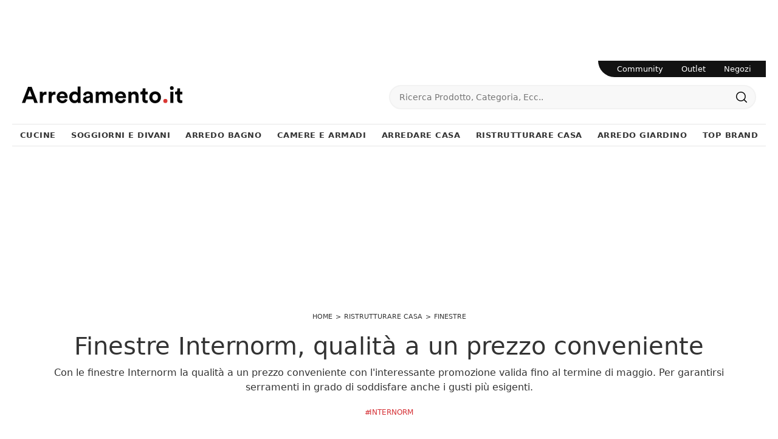

--- FILE ---
content_type: text/html; Charset=UTF-8
request_url: https://www.arredamento.it/finestre-internorm-qualita-a-un-prezzo-conveniente.asp
body_size: 44213
content:
<!doctype HTML>
<html prefix="og: http://ogp.me/ns#" lang="it">
  <head>
    <meta charset="utf-8">
    <title>Finestre Internorm, qualità a un prezzo conveniente</title>
    <script type="application/ld+json">
{
 "@context": "http://schema.org",
 "@type": "BreadcrumbList",
 "itemListElement":
 [
  {
   "@type": "ListItem",
   "position": 1,
   "item":
   {
    "@id": "http://www.arredamento.it/casa",
    "name": "Ristrutturare Casa"
    }
  },
  {
   "@type": "ListItem",
  "position": 2,
  "item":
   {
     "@id": "http://www.arredamento.it/casa/finestre",
     "name": "Finestre"
   }
  },
  {
   "@type": "ListItem",
  "position": 3,
  "item":
   {
     "@id": "http://www.arredamento.it/finestre-internorm-qualita-a-un-prezzo-conveniente.asp",
     "name": "Finestre Internorm, qualità a un prezzo conveniente"
   }
  }
 ]
}
</script>
    <meta name="description" content="Con le finestre Internorm la qualità a un prezzo conveniente con l'interessante promozione valida fino al termine di maggio. Per garantirsi serramenti in grado di soddisfare anche i gusti più esigenti.">
    <meta name="robots" content="index, follow">
    <meta name="viewport" content="width=device-width, initial-scale=1, shrink-to-fit=no">
    <link rel="canonical" href="https://www.arredamento.it/finestre-internorm-qualita-a-un-prezzo-conveniente.asp">
    <meta property="og:title" content="Finestre Internorm, qualità a un prezzo conveniente">
    <meta property="og:type" content="website">
    <meta property="og:url" content="https://www.arredamento.it/finestre-internorm-qualita-a-un-prezzo-conveniente.asp">
    <meta property="og:image" content="https://www.arredamento.it/img/452/finestre-internorm-qualita-a-un-prezzo-conveniente_nit_145299.webp">
    <meta property="og:description" content="Con le finestre Internorm la qualità a un prezzo conveniente con l'interessante promozione valida fino al termine di maggio. Per garantirsi serramenti in grado di soddisfare anche i gusti più esigenti.">
    <meta property="og:site_name" content="Arredamento.it"/>

    <meta name="facebook-domain-verification" content="yux9oef7ts9fkfyxrka75vz3ufd8p8" />

    <!--<script src="/@/js-css/js/b53/bootstrap.min.js" async defer></script>-->
    <script src="/@/js-css/js/b53/bootstrap.min.js" async defer></script>
    <!--<link rel="preload" href="/@/js-css/css/b53/bootstrap.min.css" as="style">
    <link rel="stylesheet" href="/@/js-css/css/b53/bootstrap.min.css">-->
    <link rel="preload" href="/@/js-css/css/b53/bootstrap-min.min.css" as="style">
    <link rel="stylesheet" href="/@/js-css/css/b53/bootstrap-min.min.css">
	
    <script defer src="https://cataloghi.arredamento.it/@/files/html/static/embed.js?uni=6929a49b5b92869df8e365217e01c842"></script>

    <script>function getCookie(e){for(var o=document.cookie.split(";"),t=0;t<o.length;t++){var n=o[t].split("=");if(e==n[0].trim())return decodeURIComponent(n[1])}return null}</script>
    <!-- <script src="/@/ajax.js"></script>  -->

    <script>
      function ajaxhttpADV(method, url) {
        var ritornoAjaxADV = "";
        const xhttpADV = new XMLHttpRequest();
        xhttpADV.onreadystatechange = function () {
          if(xhttpADV.status >= 200 && xhttpADV.status < 300) {
            var contentType = xhttpADV.getResponseHeader("Content-Type");
            //console.log("Content ",contentType);
            if (contentType != "text/HTML") {
              xhttpADV.abort();
            }
            ritornoAjaxADV = xhttpADV.responseText;
            //console.log(ritornoAjaxADV);
          }
        };
        xhttpADV.open(method, url, false);
        xhttpADV.send();
        return ritornoAjaxADV;
      };
      var consetCookie1 = ""+getCookie("CookieConsent");
      var idExec = 0;
      function adv_chiamata(id_banner) {  
        console.log('137 - id banner: ',id_banner)
        if( consetCookie1.indexOf("||") > 0 || consetCookie1 > 0 ){
          var ritornoADV = ajaxhttpADV("GET", "/core/adv.asp?id="+id_banner+"&rnd="+Math.random());
          document.querySelector('#adv_'+id_banner).innerHTML = ritornoADV;
          //console.log(ritornoADV.indexOf("adsbygoogle"));
          //console.log(ritornoADV.indexOf("overlayPop"));
          if( ritornoADV.indexOf("script") > 0 ){
            //console.log("Script Presente");
            var srcPixelScriptADV = document.querySelector('#adv_'+id_banner+' script').src;
            //console.log(srcPixelScriptADV);
            var newScriptPixelADV = document.createElement("script");
            newScriptPixelADV.type= 'text/javascript';
            newScriptPixelADV.src= srcPixelScriptADV;
            document.body.appendChild(newScriptPixelADV);
          }else if( ritornoADV.indexOf("adsbygoogle") > 0 ){
            if( idExec == 0 ){
              var script= document.createElement('script');
              script.type= 'text/javascript';
              script.src= 'https://pagead2.googlesyndication.com/pagead/js/adsbygoogle.js?client=ca-pub-1048693754653012';
              document.body.appendChild(script);
            }
            document.addEventListener("DOMContentLoaded",function(){
              (adsbygoogle = window.adsbygoogle || []).push({});
            });
            idExec++;
            } else if (ritornoADV.indexOf('overlayPop') > 0) {
              setTimeout(function () {
                document.body.classList.add("modal-open");
                document.querySelector(".overlayPop").style.display = "flex";
                document.querySelector(".overlayPop").classList.add("show");
                document.querySelector('#adv_'+id_banner).style.zIndex = "999999999";
              }, 5000);
              var time_chiusura_overlay = document.querySelector(".overlayPop").getAttribute("data-close");
              time_chiusura_overlay = 5000 + Number(time_chiusura_overlay) ;
              setTimeout(function () {
                if (document.body.classList.contains("modal-open")) {
                  document.body.classList.remove("modal-open");
                  document.querySelector(".overlayPop").style.display = "none";
                  document.querySelector(".overlayPop").classList.remove("show");
                  document.querySelector("#adv_45").remove();
                }
              }, time_chiusura_overlay);
            }
            
        }
      };
      function chiudi_overlay(){
        document.body.classList.remove("modal-open");
        document.querySelector(".overlayPop").style.display = "none";
        document.querySelector(".overlayPop").classList.remove("show");
        document.querySelector("#adv_45").remove();
      };
      function attiva_audio(){
        var videoConAudio = document.querySelector(".overlayPop video");
        if( videoConAudio.muted == true ){
          videoConAudio.muted = false;
          document.querySelector(".overlayPop .audio_si_no img").setAttribute("src","/@/js-css/svg/volume.svg");
        }else{
          videoConAudio.muted = true;
          document.querySelector(".overlayPop .audio_si_no img").setAttribute("src","/@/js-css/svg/volume-off.svg");
        }
      };
      ajaxhttpADV("GET", "/core/adv.asp?id=0");  

    </script>
    
    <!--BANNER COOKIE-->
    <div class="bannerCookie"></div> 
    <script>var linguaSito = "it";</script>
    <script src="/core/api/cookie/getCookie.min.js"></script>
    <script src="/core/api/cookie/cookie.min.js"></script>  

    <script>
      var CookieConsent = getCookie("CookieConsent");
      if( CookieConsent ){
        var seAdv = CookieConsent.includes("adv");
        var seConfort = CookieConsent.includes("confort");
        var seAnal = CookieConsent.includes("performance");
      }else{
        var seAdv = true;
        var seConfort = true;
        var seAnal = true;
      }
      if( seAdv ){
        //NON VANNO ATTIVATI I COOKIE PUBBLICITARI
      }else{
        //VANNO ATTIVATI I COOKIE PUBBLICITARI
        siADV();
      }
      if( seConfort ){
        //NON VANNO ATTIVATI I COOKIE CONFORT
      }else{
        //VANNO ATTIVATI I COOKIE CONFORT
        siPerformance();
      }
      if( seAnal ){
        //NON VANNO ATTIVATI I COOKIE ANALITICI
      }else{
        //VANNO ATTIVATI I COOKIE ANALITICI
        siAnal();
      }
      function siPerformance(){

      };
      function siAnal(){
        // Inizio GA4
        var newScriptGA4 = document.createElement("script");
        newScriptGA4.setAttribute("src","https://www.googletagmanager.com/gtag/js?id=G-QCD3JMN578");
        document.body.appendChild(newScriptGA4);
        document.addEventListener("DOMContentLoaded", function(){
          window.dataLayer = window.dataLayer || [];
          function gtag(){dataLayer.push(arguments);}
          gtag('js', new Date());
          gtag('config', 'G-QCD3JMN578');
        });
        // Fine GA4
      };
      function siADV(){
        /* INIZIO PIXEL FB */
        !function(f,b,e,v,n,t,s)
        {if(f.fbq)return;n=f.fbq=function(){n.callMethod?
          n.callMethod.apply(n,arguments):n.queue.push(arguments)};
         if(!f._fbq)f._fbq=n;n.push=n;n.loaded=!0;n.version='2.0';
         n.queue=[];t=b.createElement(e);t.async=!0;
         t.src=v;s=b.getElementsByTagName(e)[0];
         s.parentNode.insertBefore(t,s)}(window, document,'script',
                                         'https://connect.facebook.net/en_US/fbevents.js');
        fbq('init', '1407878445980768');
        fbq('track', 'PageView');
        const noScriptFB = '<noscript><img height="1" width="1" style="display:none" src="https://www.facebook.com/tr?id=1407878445980768&ev=PageView&noscript=1"/></noscript>';
        let newDiv = document.createElement("div");
        newDiv.innerHTML = noScriptFB;
        document.body.appendChild(newDiv);
      };
    </script>
    
    <!-- INIZIO FAVICON E APPICON -->
    <link rel="apple-touch-icon" sizes="57x57" href="/452/imgs/favicon/apple-icon-57x57.png">
    <link rel="apple-touch-icon" sizes="60x60" href="/452/imgs/favicon/apple-icon-60x60.png">
    <link rel="apple-touch-icon" sizes="72x72" href="/452/imgs/favicon/apple-icon-72x72.png">
    <link rel="apple-touch-icon" sizes="76x76" href="/452/imgs/favicon/apple-icon-76x76.png">
    <link rel="apple-touch-icon" sizes="114x114" href="/452/imgs/favicon/apple-icon-114x114.png">
    <link rel="apple-touch-icon" sizes="120x120" href="/452/imgs/favicon/apple-icon-120x120.png">
    <link rel="apple-touch-icon" sizes="144x144" href="/452/imgs/favicon/apple-icon-144x144.png">
    <link rel="apple-touch-icon" sizes="152x152" href="/452/imgs/favicon/apple-icon-152x152.png">
    <link rel="apple-touch-icon" sizes="180x180" href="/452/imgs/favicon/apple-icon-180x180.png">
    <link rel="icon" type="image/png" sizes="192x192"  href="/452/imgs/favicon/android-icon-192x192.png">
    <link rel="icon" type="image/png" sizes="32x32" href="/452/imgs/favicon/favicon-32x32.png">
    <link rel="icon" type="image/png" sizes="96x96" href="/452/imgs/favicon/favicon-96x96.png">
    <link rel="icon" type="image/png" sizes="16x16" href="/452/imgs/favicon/favicon-16x16.png">
    <link rel="manifest" href="/452/imgs/favicon/manifest.json">
    <meta name="msapplication-TileColor" content="#ffffff">
    <meta name="msapplication-TileImage" content="/452/imgs/favicon/ms-icon-144x144.png">
    <meta name="theme-color" content="#ffffff">
    <!-- FINE FAVICON E APPICON -->
 
    <style>  :root { /*--primary:#ea1e28;*/ --primary:#d53035; --white:#fff;--black:#333;--dark:#111;--gray-light:#cfd6da;--gray-sup-light:#eee;--gray-dark:#999;--gray-white:#f8f9fa;--red-sconto:#c11b28;--green-pag:#355c5e;--orange-light:#ebe7e4;--custom-red:#ea1e28;--bs-font-sans-serif:system-ui,-apple-system,"Segoe UI",Roboto,"Helvetica Neue",Arial,"Noto Sans","Liberation Sans",sans-serif,"Apple Color Emoji","Segoe UI Emoji","Segoe UI Symbol","Noto Color Emoji";--bs-font-monospace:SFMono-Regular,Menlo,Monaco,Consolas,"Liberation Mono","Courier New",monospace;--bs-gradient:linear-gradient(180deg, rgba(255, 255, 255, 0.15), rgba(255, 255, 255, 0));--bs-body-font-family:var(--bs-font-sans-serif)}   body {  transition: all .5s linear; position: relative; background-color: var(--white); font-family: var(--bs-font-sans-serif); text-align: left; font-size: 1rem; text-rendering: optimizeLegibility;  font-weight: 400; color: var(--black); max-width: 1920px; margin: 0 auto!important; overflow-x: hidden; }   body>.all{max-width:1240px;margin:100px auto 0}   b,strong{font-weight: 700;}   .contutto {  max-width: 1240px !important;  background-color: #FFFFFF !important;  margin: 0 auto;   margin-top: 100px;  position: relative;} 	/*  * {  -webkit-touch-callout: none;  -webkit-text-size-adjust: none;  -webkit-tap-highlight-color: rgba(0, 0, 0, 0);  outline: none;  -webkit-user-drag: none;  -webkit-font-smoothing: antialiased;  -moz-osx-font-smoothing: grayscale;  -webkit-appearance: none;  -moz-appearance: none;  appearance: none; }*/      .collapse:not(.show) {   display: none; }   .main-button.button-manage,.main-button.button-custom{ background-color:#0053b8!important;color: #FFFFFF !important; }   .main-button.button-all{ background-color:#111!important;color: #FFFFFF !important; }   .bg-footer{background-color:#313131}   .form-select{background-color:transparent}.mt-50{margin-top:50px!important}.mt-20{margin-top:20px!important}.mt-15{margin-top:15px}.mt-5px{margin-top:5px!important}.mb-15{margin-bottom:15px!important}.mb-20{margin-bottom:20px!important}.mb-30{margin-bottom:30px!important}.ps-15{padding-left:15px}.pe-15{padding-right:15}.border-rad-half-rem{border-radius:.5rem}.text-primary{color:var(--primary)!important;font-weight:600}.form-select,.megamenu h5{color:var(--dark)}.fw-medium,.megamenu h5{font-weight:500}.fs-13px{font-size:13px}.fs-dot-9,.megamenu h5,body{font-size:1rem}.fs-dot-8{font-size:.8rem}::-webkit-scrollbar{width:10px}a{color:var(--black)}.form-control{padding:.5rem .75rem;font-size:.75rem;background-clip:padding-box;-webkit-appearance:none;-moz-appearance:none;appearance:none;transition:border-color .15s ease-in-out,box-shadow .15s ease-in-out;border-bottom:1px solid var(--gray-dark)!important;border-radius:0}.form-select{background-image:none;font-size:.8rem;font-weight:300;border:0;padding-top:1.625rem;padding-bottom:.625rem;height:calc(3.5rem + 2px);line-height:1.25} .txt-par,body{font-family:var(--bs-font-sans-serif)}   .nav-default{  border-bottom: 1px solid #e7e7e7; }   .navbar-nav{ border-top: 1px solid #e7e7e7;padding:0;}   .navbar-nav .nav-item.dropdown{position:static}   .nav-item.dropdown .nav-link{color:inherit;font-size:13px;font-weight:bold; text-transform:uppercase;}   .nav-item.dropdown .nav-link.dropdown-toggle::after{display:none}   .navbar-nav .nav-item.dropdown:hover .dropdown-menu{display:block}.megamenu h6,.megamenu h6 a{color:var(--gray-dark)!important;font-size:13px;font-weight:400;font-style:italic;margin-bottom:20px}.btn-nav,.btn-seller,.megamenu a{font-size:14px}.megamenu a{font-weight:400}.megamenu a:hover{background:initial}   .navbar-nav .dropdown-li:hover a{text-decoration:underline}   .serv-menu.desk{right:0;z-index:1000;border-bottom-left-radius:100px}   .serv-menu ul{padding:0 9px 0 16px}   .serv-menu ul li{padding:0 15px;font-size:.8rem}   .btn-nav{padding:5px 10px;border:1px solid #2c2c2c;transition:.3s ease-in-out;background-color:#2c2c2c}.btn-nav:hover{background:var(--white);color:#2c2c2c!important}.dropdown-menu li a{padding-left:20px!important}button.cfirst-button,button.navbar-toggler{border:none!important;background:var(--white)!important}.animated-icon1{width:30px;height:20px;-webkit-transform:rotate(0);-moz-transform:rotate(0);-o-transform:rotate(0);transform:rotate(0);-webkit-transition:.5s ease-in-out;-moz-transition:.5s ease-in-out;-o-transition:.5s ease-in-out;transition:.5s ease-in-out;cursor:pointer}.animated-icon1 span{height:2px;border-radius:0;left:0;-webkit-transform:rotate(0);-moz-transform:rotate(0);-o-transform:rotate(0);transform:rotate(0);-webkit-transition:.25s ease-in-out;-moz-transition:.25s ease-in-out;-o-transition:.25s ease-in-out;transition:.25s ease-in-out}.animated-icon1 span:nth-child(2){top:9px}.animated-icon1 span:nth-child(3){top:18px}.animated-icon1.open span:first-child{top:11px!important;-webkit-transform:rotate(135deg);-moz-transform:rotate(135deg);-o-transform:rotate(135deg);transform:rotate(135deg)}.animated-icon1.open span:nth-child(2){opacity:0;left:-60px}.animated-icon1.open span:nth-child(3){top:11px;-webkit-transform:rotate(-135deg);-moz-transform:rotate(-135deg);-o-transform:rotate(-135deg);transform:rotate(-135deg)}.pg-bott{border-top:1px solid #e4e5e7}.pg-bott .container{background-color:transparent;color:#777;-webkit-font-smoothing:antialiased;-moz-osx-font-smoothing:grayscale;padding:20px 15px}   @media screen and (max-width:768px){.all{margin-top:0!important}  }   @media (min-width:992px){.navbar-nav .dropdown-menu{z-index:1030;left:0;right:0;width:100%;top:auto;margin-top:0;border:0;border-bottom:1px solid #efefef;border-radius:0}}         @media (max-width:991px){      .navbar.fixed-top .navbar-collapse,.navbar.sticky-top .navbar-collapse{overflow-y:auto;max-height:90vh;margin-top:10px}     .navbar-collapse{overflow-y:auto;height:90vh;margin-top:0px;padding:0 0 6rem;width:100%;position:absolute;background:#fff;}     #mobile-nav{z-index:100030}     .nav-link{color:inherit;/*font-size:.9rem;font-weight:300*/}     .has-megamenu .nav-link{padding:1.1rem 1rem}     .dropdown-toggle{position:relative}     .dropdown-toggle::after{content:"";position:absolute;display:block!important;border:none;top:50%;transform:translateY(-50%);right:1rem;width:20px;height:20px;background:url('/@/arrow-svg/right.svg') 0 0/contain no-repeat}   }      .animate{animation-duration:.4s;-webkit-animation-duration:.4s;animation-fill-mode:both;-webkit-animation-fill-mode:both}.slideIn{-webkit-animation-name:slideIn;animation-name:slideIn}@keyframes slideIn{100%{transform:translateY(0);opacity:1}0%{transform:translateY(1rem);opacity:0}}   @-webkit-keyframes slideIn{0%{-webkit-transform:transform;-webkit-opacity:0;-webkit-transform:translateY(1rem);-webkit-opacity:0}100%{-webkit-transform:translateY(0);-webkit-opacity:1}     .dropdown-toggle::after {   content: "";   position: absolute;   display: block !important;   border: none;   top: 50%;   transform: translateY(-50%);   right: 1rem;   width: 20px;   height: 20px;   background: url('/@/arrow-svg/right.svg') 0 0/contain no-repeat; }   }   .page_nav { margin: 0px 0; padding: 0; width: 100%;    list-style: none;    display: flex;    justify-content: center;    align-items: center;}   /*.page_nav>li {    display: none;}*/   .page_nav a {    display: inline-block;    margin: 5px;    color: var(--black);    -webkit-font-smoothing: antialiased;    -moz-osx-font-smoothing: grayscale;    border: 1px solid #e4e5e7;    border-radius: 5px;    transition: all .3s ease-in-out 0s;    min-width: 35px;    text-align: center;    min-height: 35px;    line-height: 33px;}   .page_nav a:hover {    text-decoration: none;    background-color:  var(--gray-white);}   .pag_attivo {    color: inherit !important;    border-color: var(--primary) !important;}   .page_nav>li.visible,.page_nav>li.prev_page,.page_nav>li.next_page,.page_nav>li.curr_page {    display: block !important;    position: relative;} /*  .page_nav li:nth-last-child(2) {   margin-left: 30px;}   .page_nav li:nth-last-child(2):before {    position: absolute;    right: 50px;    bottom: 0;    content: "...";    font-size: 1.2rem;} */   .skin {  display: block;  position: fixed;  z-index: 0;  top: 0;  left: 50%;margin-left: -960px;}   .masthead_sezione{height: 280px;margin-bottom:1.5rem !important;}   .masthead_sezione img {height: auto!important;width: 100%!important;}   .youtube img{width: 100%;}   .mappa,.iframe_mappa{height: 450px;}   .b_h_cat .cat-txt p {z-index: 10;}   .b_h_cat .cat-txt::after {  z-index: 1;  content: '';  position: absolute;  top: 0;  left: 0;  width: 100%;  height: 100%;  background-color: rgba(0, 0, 0, 0.2);  background: rgb(255, 255, 255);  background: linear-gradient(0deg, rgba(255, 255, 255, 0) 0%, rgba(0, 0, 0, 0.5) 90%);}   .b_h_cat {  overflow: hidden;  border-radius: 15px;}   .b_h_cat:hover .cat-img::before {  position: absolute;  left: 0;  transform: translateX(0%);  -webkit-transform: translateX(0%);  -moz-transform: translateX(0%);  bottom: 0;  width: 100%;  height: 100%;  background: rgba(0, 0, 0, 0.25);  content: "";  z-index: 1;  overflow: hidden;  border-radius: 15px;  transition: all 3s ease-in-out 0s;}   .bg-red-outlet {background-color: var(--primary) !important;}   .prodottivenduti{list-style:none;width:100%;text-align:center;align-items:center; padding:0; margin:0px auto;}.prodottivenduti li{display:inline-block;}.prodottivenduti li a{display:inline-block;margin:5px;color:#777;-webkit-font-smoothing:antialiased;-moz-osx-font-smoothing:grayscale;border:1px solid #e4e5e7;border-radius:5px;transition:all .3s ease-in-out 0s;min-width:35px;text-align:center;min-height:35px;line-height:33px;}   #prodottivenduti.prodottivenduti span{display:block; text-align: center; color:#777;-webkit-font-smoothing:antialiased;-moz-osx-font-smoothing:grayscale;border:1px solid #f7f8fa;background-color:#f7f8fa;border-radius:2px;padding:5px 10px}span#prodottivenduti{width:100%;text-align:center;display:block;}   footer > *{color:var(--black);}/*.uk-button{background:transparent;}*/   .modal-open .modal {  overflow-x: hidden;  overflow-y: auto; }   .fade.show {  opacity: 1; }   .modal {  position: fixed;  top: 0;  right: 0;  bottom: 0;  left: 0;  z-index: 1050;display: none;  overflow: hidden;  outline: 0; }   .modal-open .all {filter: blur(3px);}   .fade { opacity: 0;transition: opacity .15s linear; }                  .btn-speciale{border-radius:4px;color:#fff;background-color:#ec0f25;border-color:#ec0f25;display:inline-block;margin:1em .25em;overflow:hidden;padding:24px 38px 24px 16px;position:relative;text-decoration:none;line-height:1}.btn-speciale .btn-content{color:#fff;font-weight:300;font-size:1em;line-height:1.2;padding:0 26px;position:relative;right:0;transition:right .3s ease;display:block;text-align:left}.btn-speciale .icon{border-left:1px solid #fff;position:absolute;right:0;text-align:center;top:50%;transition:all .3s ease;transform:translateY(-50%);width:40px;height:70%}.btn-speciale .icon i{color:#fff;position:relative;top:48%;transform:translateY(-50%);font-size:30px}.btn-speciale:after{content:'';position:absolute;top:0;bottom:0;right:0;left:0;background-color:#ddd;opacity:0;transition:opacity .3s ease}.btn-speciale:hover .btn-content{right:100%}.btn-speciale:hover .icon{border-left:0;width:100%}.btn-speciale:hover:after{opacity:.2}.btn-speciale.btn-alt-color{border-color:salmon;color:salmon}.btn-speciale.btn-alt-color .icon{border-left-color:salmon}.btn-speciale.btn-alt-color:after{background-color:salmon}      /* INIZIO CLASSI QUANCAST CPM */   .qc-cmp2-summary-info p{  font-size: 12px!important; text-align: left!important; padding: 10px!important;}   .fRxOuN.fRxOuN .qc-cmp2-summary-section img {margin-bottom: 20px!important;}   .cSdwPx.cSdwPx {font-size: inherit!important; color: rgb(20, 30, 35)!important;}      @media(max-width: 767px){     .fRxOuN.fRxOuN .qc-cmp2-summary-section h2{font-size: 12px!important; text-align: center!important;}     .qc-cmp2-summary-info p {font-size: 10px!important;}     .qc-cmp2-summary-info {max-height: 100px!important; overflow-y: scroll!important; padding-left: 20px!important; padding-right: 20px!important;}     .qc-cmp2-summary-buttons {padding-left: 40px!important; padding-right: 40px!important;}     .dfMzvN {min-height: 45px!important;}     .sc-bdVaJa {margin-right: 10px!important; margin-left: 10px!important;}     .gyBoKq.gyBoKq {height: 60%!important;}     .css-dmb4u1.css-dmb4u1.css-dmb4u1.css-dmb4u1 {height: auto!important;}     .qc-cmp2-summary-buttons {display: block!important;}   }   /* FINE CLASSI QUANCAST CPM */         /*.aticoli2 {margin-bottom: 30px;}*/         #sas_73769 {z-index: 99999!important; position: relative;}         .skin {display: block; position: fixed; z-index: 0; top: 0; left: 50%; margin-left: -960px;}      @media (max-width:767px){     .pos-fix-div {position: static !important;}     .imgban {display: none;}     .skin {position:  relative; margin: 0!important; left: 0!important;}     .contutto {margin-top: 0px;}     .alt-nav-stik{ position:relative;  z-index:100;}     .alt-nav-stik .navbar.navbar-expand-sm{ position:absolute; top:0px; z-index:100;background:white!important;}   }    /*   #adv_45 {position: fixed; top: 0; bottom: 0; left: 0; right: 0; width: 100%; height: 100%; z-index: 99999999;}   #adv_45:empty {display: none!important;}    */      #adv_45 {position: fixed; top: 0; bottom: 0; left: 0; right: 0; width: 100%; height: 100%; z-index: 9999999999;}   #adv_45:empty {display: none!important;}         .modal-open .contutto {filter: blur(3px);}      img[src="/admin/Preview-icon.png"] {position: relative; z-index: 100!important;}      .lightboxOverlay {margin-left: -620px; left: 50% !important;}      figure, .figure{  margin: 0;  border-radius: 5px;  overflow: hidden;}   .pl-pr-5-desk{padding-left: 2px; padding-right: 2px;}   .hov-pho-home img{opacity: .95; transition: all .5s linear;}   .hov-pho-home figure {overflow: hidden; position: relative;}   .hov-pho-home:hover img{opacity: 1; transform: scale(1.1);}   .hov-pho-home{margin-bottom: 4px;}   .hov-pho-home:nth-child(4){margin-bottom: 0;}   .hov-pho-home:nth-child(5){margin-bottom: 0;}   .hov-pho-home:nth-child(6){margin-bottom: 0;}   .hov-pho-home a{transition: all .5s linear; color: #383838;}   @media(max-width: 767px){     .hov-pho-home:nth-child(4){margin-bottom: 4px;}     .hov-pho-home:nth-child(5){margin-bottom: 4px;}     .hov-pho-home:nth-child(6){margin-bottom: 4px;}     .line-left {border: none;}     .bord-bot1 {border: none; padding-bottom: 30px!important;}     .bord-bot2 {border: none;}   }      .footer_1 p{color: #D3D3D3; text-align: center; font-size: 15px;}   .footer_2 ul{color: #FFFFFF; text-align: center; list-style: none; padding: 0px;}   .footer_3 ul{color: #FFFFFF; text-align: center; list-style: none; padding: 0px;}   .footer_2 li{display: inline-block; padding-left: 5px; padding-right: 5px; font-size: 14px;}   .footer_3 li{display: inline-block; padding-left: 5px; padding-right: 5px; font-size: 14px;}   footer{  background-color: #121212!important; z-index: 10!important;}   .a-footer a {   font-size: 14px;   color: #FFFFFF; }      .bread a, .bread {font-size: 11px;  text-transform: uppercase;}   .bread ol {   list-style: none;  display: inline-flex;padding:0; margin:0; }	   .bread ol li {   display: inline-flex; }	   .bread ol li::after {  padding: 0px 5px;  content: ">"; }   .bread ol li:last-child::after {   padding: 0px;  content: ""; }   .nascondibanner {position: absolute; z-index: -1; left: 56px;}   .button,.button-invert{margin:1rem 0;}   .button{  text-transform: uppercase;  display: inline-block;  font-size: 14px;  border-radius: 0;  -ms-flex-align: center;  align-items: center;  -ms-flex-pack: center;  justify-content: center;  padding: .75rem 2rem;  background: var(--primary);  color: var(--white);  border: solid 1px var(--white);  transition: all .4s ease-in-out;}   .button:hover {  background: var(--white);  color: var(--dark);  border-color: var(--black);}   .button-invert {  text-transform: uppercase;  font-weight: 400;  display: inline-block;  font-size: 14px;  border-radius: 0;  -ms-flex-align: center;  align-items: center;  -ms-flex-pack: center;  justify-content: center;  padding: .75rem 2rem;  background: var(--dark);  color: var(--white);  border: solid 1px var(--dark);  transition: all .4s ease-in-out;}   .button-invert svg {  fill: var(--dark);  width: 16px;  height: 16px;  margin-top: -3px;  margin-right: 5px;}   .button-invert:hover {  background: var(--white);  color: var(--dark);  border-color: var(--dark);}   .button-invert:hover svg {  fill: var(--white);}           #adv_51 div { height: auto!important; width: 100%!important; }     @media all and (min-width: 991px) and (max-width: 1099px) {      .nav-item.dropdown .nav-link{ font-size:11.5px; }   }     #mast{text-align:center; height:225px;}     .box_top_brand_1100{height: 250px;}     .box_top_brand_1100 img{ height: auto; width: auto; }     @media all and (max-width: 1690px) {         #mast{text-align:center; height:225px;}     .box_top_brand_1100{height: 250px;}     .box_top_brand_1100 img{ height: auto; width: auto; }    }   /* Schermi Desktop o Portatili */   @media all and (min-width: 1280px) and (max-width: 1689px) {         #mast{text-align:center; height:225px;}     #mast img{text-align:center; /*height: auto; width: auto;*/ }         .box_top_brand_1100{height: 250px;}     .box_top_brand_1100 img{ height: auto; width: auto; }    }   @media all and (min-width: 992px) and (max-width: 1279px) {      #mast{text-align:center; height:225px;}     #mast img{text-align:center; /* height: auto; width: auto;*/ }         .box_top_brand_1100{height: 250px;}     .box_top_brand_1100 img{ height: auto; width: 100%; }   }   /* Tablet in modalit࠯rizzontale */   @media all and (min-width: 737px) and (max-width: 991px) {      #mast{text-align:center; height:225px;}     #mast img{text-align:center; height: auto; width: 100%; }         .box_top_brand_1100{height: 250px;}     .box_top_brand_1100 img{ height: auto; width: 100%; }    }   /* Tablet in modalit࠶erticale */   @media all and (min-width: 481px) and (max-width: 736px) {         #mast{text-align:center; height:180px;}     #mast img{text-align:center; height: auto; width: 100%; }         .box_top_brand_1100{height: 100px;}     .box_top_brand_1100 img{ height: 100%; width: auto; }    }   /* Smartphone o piccoli Tablet */   @media all and (max-width: 480px) {         #mast{text-align:center; height:105px;}     #mast img{text-align:center; height: auto; width: 100%; }     .box_top_brand_1100{height: 100px;}     .box_top_brand_1100 img{ text-align:center; height: 100%; width: auto; }    }       /* AGGIUNTA */         .navbar-nav {  margin-right: inherit !important; /* padding: 10px 0 0; */ letter-spacing: .5px;}   .navbar-nav .nav-item.dropdown {  position: static; }   .navbar-nav .dropdown-menu {   z-index: 1030;   left: 0;   right: 0;   width: 100%;   top: auto;   margin-top: 0;   border: 0;   border-bottom-width: 0px;   border-bottom-style: none;   border-bottom-color: currentcolor;   border-bottom: 1px solid #efefef;   border-radius: 0;   border-bottom-right-radius: 0px;   border-bottom-left-radius: 0px; }   .slideIn {   -webkit-animation-name: slideIn;   animation-name: slideIn; }   .animate {  animation-duration: .4s;  -webkit-animation-duration: .4s;  animation-fill-mode: both;  -webkit-animation-fill-mode: both;}   .megamenu a {  font-weight: 400; }      .megamenu a:hover,.nav-item.dropdown.has-megamenu:hover .nav-link.dropdown-toggle{color:var(--custom-red)}   .btn-nav:hover,.go-top,a{text-decoration:none}   .bg-footer{background-color:#313131}   .bg-custom-red{background-color:#121212!important}    .form-select{/*background-color:transparent*/}.mt-50{margin-top:50px!important}.mt-20{margin-top:20px!important}.mt-15{margin-top:15px}.mt-5px{margin-top:5px!important}.mb-15{margin-bottom:15px!important}.mb-20{margin-bottom:20px!important}.mb-30{margin-bottom:30px!important}.ps-15{padding-left:15px}.pe-15{padding-right:15}.border-rad-half-rem{border-radius:.5rem}.text-primary{color:var(--primary)!important;font-weight:600}.form-select,.megamenu h5{color:var(--dark)}.fw-medium,.megamenu h5{font-weight:500}.fs-13px{font-size:13px}/*.fs-dot-9,.megamenu h5,body{font-size:.9rem}*/.fs-dot-8{font-size:.8rem}::-webkit-scrollbar{width:10px}a{color:var(--black)}.form-control{padding:.5rem .75rem;font-size:.75rem;background-clip:padding-box;-webkit-appearance:none;-moz-appearance:none;appearance:none;transition:border-color .15s ease-in-out,box-shadow .15s ease-in-out;border-bottom:1px solid var(--gray-dark)!important;border-radius:0}.form-select{ font-size:.8rem;font-weight:300;border:0;padding-top:1.625rem;padding-bottom:.625rem;height:calc(3.5rem + 2px);line-height:1.25}/*.btn:hover{border-color:transparent}*/.txt-par,body{font-family:var(--bs-font-sans-serif)}.nav-default{border-bottom:1px solid #e7e7e7}.navbar-nav{margin-right:inherit!important;/*padding:10px 0 0;*/letter-spacing:.5px}.navbar-nav .nav-item.dropdown{position:static}   /*.navbar-nav .nav-item.dropdown .dropdown-menu{border-bottom-left-radius:2px;border-bottom-right-radius:2px}*/   .navbar-nav .nav-item.dropdown:hover .dropdown-menu{display:block}.megamenu h6,.megamenu h6 a{color:var(--gray-dark)!important;font-size:13px;font-weight:400;font-style:italic;margin-bottom:20px}.btn-nav,.btn-seller,.megamenu a{font-size:14px}.megamenu a{font-weight:400}.megamenu a:hover{background:initial}.navbar-nav .dropdown-li:hover a{text-decoration:underline}   .serv-menu.desk{right:0;z-index:1000;border-bottom-left-radius:100px}.serv-menu ul{padding:0 9px 0 16px}   .btn-nav{padding:5px 10px;border:1px solid #2c2c2c;transition:.3s ease-in-out;background-color:#2c2c2c}.btn-nav:hover{background:var(--white);color:#2c2c2c!important}.dropdown-menu li a{padding-left:20px!important}button.cfirst-button,button.navbar-toggler{border:none!important;background:var(--white)!important}.animated-icon1{width:30px;height:20px;-webkit-transform:rotate(0);-moz-transform:rotate(0);-o-transform:rotate(0);transform:rotate(0);-webkit-transition:.5s ease-in-out;-moz-transition:.5s ease-in-out;-o-transition:.5s ease-in-out;transition:.5s ease-in-out;cursor:pointer}.animated-icon1 span{height:2px;border-radius:0;left:0;-webkit-transform:rotate(0);-moz-transform:rotate(0);-o-transform:rotate(0);transform:rotate(0);-webkit-transition:.25s ease-in-out;-moz-transition:.25s ease-in-out;-o-transition:.25s ease-in-out;transition:.25s ease-in-out}.animated-icon1 span:nth-child(2){top:9px}.animated-icon1 span:nth-child(3){top:18px}.animated-icon1.open span:first-child{top:11px!important;-webkit-transform:rotate(135deg);-moz-transform:rotate(135deg);-o-transform:rotate(135deg);transform:rotate(135deg)}.animated-icon1.open span:nth-child(2){opacity:0;left:-60px}.animated-icon1.open span:nth-child(3){top:11px;-webkit-transform:rotate(-135deg);-moz-transform:rotate(-135deg);-o-transform:rotate(-135deg);transform:rotate(-135deg)}.pg-bott{border-top:1px solid #e4e5e7}.pg-bott .container{background-color:transparent;/*color:#777;*/-webkit-font-smoothing:antialiased;-moz-osx-font-smoothing:grayscale;padding:20px 15px}   .go-top{display:none;background-color:var(--white);border:solid 1.25px var(--black);transition:.3s;bottom:1rem;right:1rem;color:var(--black);font-size:0px;position:fixed;padding:9px;text-align:center;border-radius:.5rem;z-index:1002}   .go-top svg{fill:var(--black);stroke:var(--black);width:20px;height:20px}@media screen and (max-width:768px){.all{margin-top:0!important}.nav-default{border-bottom:none}}@media (min-width:992px){.navbar-nav .dropdown-menu{z-index:1030;left:0;right:0;width:100%;top:auto;margin-top:0;border:0;border-bottom:1px solid #efefef;border-radius:0}}   @media (max-width:991px){     .logo a.image{width:144px;height:35px; }     .navbar.fixed-top .navbar-collapse,.navbar.sticky-top .navbar-collapse{overflow-y:auto;max-height:90vh;margin-top:10px}     .navbar-collapse{overflow-y:auto;height:90vh;/*margin-top:8px;padding:1rem 0 6rem;*/padding:0rem 0 6rem;width:100%;position:absolute;background:#fff}      #mobile-nav{z-index:100030}.nav-link{color:inherit; }     .dropdown-toggle{position:relative}     .dropdown-toggle::after{content:"";position:absolute;display:block!important;border:none;top:50%;transform:translateY(-50%);right:1.5rem;width:20px;height:20px;background:url('/@/arrow-svg/right.svg') 0 0/contain no-repeat}     .dropdown-menu.megamenu{       /*position:fixed;top:0!important;right:0px;left:auto;width:100%!important;border-left: 1px solid var(--gray-white)!important;border:0;overflow-y:auto;z-index:1000;-webkit-transform:translate3d(100%,0,0);-moz-transform:translate3d(100%,0,0);-o-transform:translate(100%,0);-ms-transform:translate3d(100%,0,0);transform:translate3d(100%,0,0);-webkit-transition:-webkit-transform .3s;transition:transform .3s;-o-transition:-o-transform .3s;-webkit-transition:.3s,_ .3s;transition:.3s,_ .3s;-moz-transition:.3s;-ms-transition:.3s*/       position: fixed;  top: 0 !important;  right: 0px;  left: auto;  width: 100% !important;  bottom: 0;  border: 0;  border-left: 0px solid var(--gray-white)!important;  border-left-width: 0px;    border-left-style: none;  border-radius:0;  border-left-color: currentcolor;  overflow-y: auto;  z-index: 1000;  -webkit-transform: translate3d(100%,0,0);  -moz-transform: translate3d(100%,0,0);  -o-transform: translate(100%,0);  -ms-transform: translate3d(100%,0,0);  transform: translate3d(100%,0,0);  -webkit-transition: -webkit-transform .3s;  transition: transform .3s;  -o-transition: -o-transform .3s;  -webkit-transition: .3s,_ .3s;  transition: .3s,_ .3s;  -moz-transition: .3s;  -ms-transition: .3s;    }     .dropdown-menu.megamenu.show{-webkit-transform:translate3d(0,0,0);-moz-transform:translate3d(0,0,0);-o-transform:translate(0,0);-ms-transform:translate3d(0,0,0);transform:translate3d(0,0,0)}}.animate{animation-duration:.4s;-webkit-animation-duration:.4s;animation-fill-mode:both;-webkit-animation-fill-mode:both}.slideIn{-webkit-animation-name:slideIn;animation-name:slideIn}@keyframes slideIn{100%{transform:translateY(0);opacity:1}0%{transform:translateY(1rem);opacity:0}}@-webkit-keyframes slideIn{0%{-webkit-transform:transform;-webkit-opacity:0;-webkit-transform:translateY(1rem);-webkit-opacity:0}100%{-webkit-transform:translateY(0);-webkit-opacity:1}   }   .h3-menu{  font-size: 13px;  text-transform: uppercase;  font-weight: bold;}     .linkPulsante5.sotto{  text-transform: uppercase;  display: inline-block;  font-size: 14px; text-decoration: none; border-radius: 0;  -ms-flex-align: center;  align-items: center;  -ms-flex-pack: center;  justify-content: center;  padding: .75rem 2rem;  background: var(--primary);  color: var(--white);  border: solid 1px var(--black);  transition: all .4s ease-in-out;}   .linkPulsante5.sotto:hover {  background: var(--white);  color: var(--dark);  border-color: var(--black);}   </style> 
    <style>  div.sticky {position: -webkit-sticky; position: sticky; top: 0px; z-index: 95; background-color: #fff; padding-top: 0px;}  .breadcrumb-styled li + li::before {    content: ">";    margin: 0 0.5em; /* Spaziatura tra elementi */    color: gray; /* Colore per il separatore */  }    span.date{ font-size: 12px; margin-bottom:0.5rem; text-transform:uppercase; }  .precedente,.successivo{font-size: 12px; text-transform:uppercase; }  .precedente a,.successivo a{min-height: 30px;  padding: 1rem 0;  display: block; }  .precedente:empty,.successivo:empty{display: none; }  .filtro-bello {transition: all .3s ease-out; }  .filtro-bello h4{padding: 15px; }  .filtro-bello svg{ width: 20px;height: 20px; float: right; }  .filtro-bello ol li a { padding: 3px 0px;}  .navbar-right_tag .dropdown_tag { padding: 15px 15px;  margin-bottom:1rem;  background: var(--gray-white);}  .navbar-right_tag .dropdown_tag .dropdown-toggle { font-weight: 600; display: block; position: relative; text-transform:uppercase;}  .navbar-right_tag .dropdown_tag .dropdown-toggle:hover {cursor: unset!important;}  .navbar-right_tag .dropdown_tag .dropdown-menu_tag {list-style: none; padding-left: 0rem!important;}  .navbar-right_tag .dropdown_tag .dropdown-menu_tag li { text-transform:capitalize; color: var(--black); display: block; margin-bottom: 10px; font-size: .85rem; }  .navbar-right_tag .dropdown_tag .dropdown-menu_tag li:last-child {margin-bottom: 0!important;}  .dropdown_tag .dropdown-toggle:after {content: "";display: block;width: 25px;height: 25px;border: 0;margin: 0;position: absolute;right: 0;top: 0%;transform: translateY(0%);background: url(/2040/imgs/svg/chevron-down.svg); background-repeat: no-repeat;transition: .8s; background-position: 50%}  .dropdown-menu_tag {max-height: 0; overflow: hidden;  transition: max-height .4s cubic-bezier(0, 1, 0, 1);}  .dropdown-menu_tag li a { color: var(--black);padding-right:15px;}  .dropdown-menu_tag li a:hover {color: var(--primary);}  .dropdown_tag.clicked .dropdown-toggle:after {transform: translateY(0%) rotateX(180deg) }  .dropdown_tag.clicked .dropdown-menu_tag { margin-top: 10px; max-height: 900px; transition: max-height .8s ease-in-out}  .bd-toc a.active,.bd-toc a.tag_attivo {  color: var(--primary) !important;}  .navbar-tag-schedina {text-align:center;display:inline-block; }  .navbar-tag-schedina li{display:inline-block; margin:0 .5rem;}  .navbar-tag-schedina li a {  line-height: initial; position:relative; font-weight: normal;  padding-left:.55rem; color: var(--primary); font-size: 12px; text-transform:uppercase;}  .navbar-tag-schedina li a::before { content:"#"; position:absolute; top:0px; left:0;  font-size: inherit; }    .autore {     font-weight: bold;  color: var(--primary); font-size: 12px; margin-bottom:0.5rem; text-transform:uppercase;}/*  .bread ol li:last-child{display:none;} */  .clicked .dropdown-menu_tag li a {    padding: 0; }  .clicked .tag_nometag_sefoto p {   color: var(--black);   font-size: .85rem;   margin: 0; }  .clicked .tag_attivo .tag_nometag_sefoto p{ color: var(--primary); }  .clicked a:hover .tag_nometag_sefoto p{ color: var(--primary); }  .clicked .tag_nometag_sefoto figure {   display: none; }  @media (max-width: 767px) {  /* TOC */  .cataloghi2 svg{float:left;}  .toc { opacity: 0; position: fixed;  top: 0;   transform: translateY(-100px);  transition: transform .4s linear 0s; z-index: 9998;  width: 100vw;  display: flex;  justify-content: center;  box-sizing: border-box;   overflow: hidden;   transition: transform .4s linear .4s; }  .toc.toc-visible { opacity: 1;    transform: translateY(0);  transition: transform .4s linear 0s;}  .toc-container {  position: relative;  z-index: 1;  overflow: hidden;  background-color: var(--white);  min-height: 40px;  width: 100%;  border-radius: 5px;  box-shadow: 0 2px 20px rgba(35,36,37,.28);}  #collapseToc a.active,#collapseToc a.tag_attivo,#collapseToc a.active::marker,#collapseToc a.tag_attivo::marker {  color: var(--primary) !important;}  .toc-container .dropdown-toggle::after {    content: "";    position: absolute;    display: block !important;    border: none;    top: 50%;    transform: translateY(-50%);    right: 1.5rem;    width: 20px;    height: 20px;    background: url('/@/js-css/svg/down-direction.svg') 0 0/contain no-repeat!important;  }  /* TOC */  }  /*SCHEDINE*/  .box-hmp-prd img {    border-radius:.5rem;    height:auto;    width: 100%;    max-width: 100%;  /*object-fit:cover;object-position:50% 50%;aspect-ratio:auto 400/400;*/transition:.3s ease-in-out  }  .box-hmp-prd,  .fixed-sponsor-hw {    position:relative;    min-height:345px  }  .bollino_sconto {    position:absolute;    color:var(--white);    top:10px;    left:20px;    letter-spacing:.5px;    background-color:#313131;    border-radius:.5rem;    padding:5px 10px;    z-index:100  }  .box-hmp-prd .prd-link:hover .prd-info,  .prd-info-marca,  .prd-price del {    color:var(--gray-dark)  }  .bollino_sconto:empty {    display:none!important  }  .prd-info-marca,  .prd-info-title {    font-size:13px;    margin:10px 0 0px;    color:var(--black);   }  .prd-price del,  .prd-price span {    display:block;    margin:5px 0 5px;    color:var(--black);  }    .prd-price del {    font-size:13px  }  .prd-price span {    /*color: var(--primary);*/ font-weight: 500!important;    text-transform: capitalize;    font-size: 15px;    line-height: 12px;  }  .prd-sct {    color: var(--black);    font-weight: 500!important;    text-transform: capitalize;    font-size: 15px;    line-height: 12px;  }  .box-hmp-prd:hover a {    text-decoration:none  }  .box-hmp-prd .prd-link:hover .prd-price span {    color:initial  }  @media (max-width:767px) {    .box-hmp-prd,    .fixed-sponsor-hw {      padding-left: 1.5rem;      padding-right: 1.5rem;    }    .bollino_sconto {      font-size:.9rem;      left:2rem;      top:.5rem    }  }  @media(max-width:575px) {    .box_home_prodotti,    .fixed-sponsor-hw {      min-height:420px;      padding-left:1.5rem;      padding-right:1.5rem    }    .box-hmp-prd img {      border-radius:.5rem;      height:auto;      width:100%;      object-fit:cover;      object-position:50% 50%;      aspect-ratio:auto 400/400;      transition:.3s ease-in-out    }  }  @media(max-width:380px) {    .box_home_prodotti,    .fixed-sponsor-hw {      min-height:405px    }  }</style>
    <style>.carousel-control-prev,.carousel-control-next{  width: 44px !important;  height: 44px !important;  line-height: 38px !important;  top: calc(50% - 22px) !important;  text-align: center !important;  color: #FFF !important;  background: rgba(255,255,255,0.75) !important;  border: 1px solid #e4e4e4 !important;  border-radius: 0% !important;  cursor: pointer !important;  transform: translateY(-50%) !important;}.carousel-control-prev svg,.carousel-control-next svg{  width: 50% !important;  height: 50% !important;}.modulo_paragrafo_pagina_centro a, .articleBody a {  color: #0d6efd;  text-decoration: underline;}.modulo_paragrafo_pagina_centro a.desc_foto {    color: var(--black)!important; text-decoration: none!important;}.img-click{  transition: all 0.4s linear;   margin: 0 auto;}.img-click p{transition: all 0.4s linear; position: absolute; top: 41%; left: 48%; opacity: 0; margin:0;}.img-click:hover{background-color: #333!important;}.img-click:hover p{opacity: 1;}.img-click:hover img{opacity: 0.3;}.img-click img{transition: all 0.4s linear;}.carousel-control-prev,.carousel-control-next{  width: 44px !important;  height: 44px !important;  line-height: 38px !important;  top: calc(50% - 22px) !important;  text-align: center !important;  color: #FFF !important;  background: rgba(255,255,255,0.75) !important;  border: 1px solid #e4e4e4 !important;  border-radius: 0% !important;  cursor: pointer !important;  transform: translateY(-50%) !important;}.carousel-control-prev svg,.carousel-control-next svg{  width: 50% !important;  height: 50% !important;}.modulo_paragrafo_pagina_centro a, .articleBody a {  color: #0d6efd;  text-decoration: underline;}.modulo_paragrafo_pagina_centro a.desc_foto {    color: var(--black)!important; text-decoration: none!important;}.img-click{  transition: all 0.4s linear;   margin: 0 auto;}.img-click p{transition: all 0.4s linear; position: absolute; top: 41%; left: 48%; opacity: 0; margin:0;}.img-click:hover{background-color: #333!important;}.img-click:hover p{opacity: 1;}.img-click:hover img{opacity: 0.3;}.img-click img{transition: all 0.4s linear;}.carousel-control-prev,.carousel-control-next{  width: 44px !important;  height: 44px !important;  line-height: 38px !important;  top: calc(50% - 22px) !important;  text-align: center !important;  color: #FFF !important;  background: rgba(255,255,255,0.75) !important;  border: 1px solid #e4e4e4 !important;  border-radius: 0% !important;  cursor: pointer !important;  transform: translateY(-50%) !important;}.carousel-control-prev svg,.carousel-control-next svg{  width: 50% !important;  height: 50% !important;}.modulo_paragrafo_pagina_centro a, .articleBody a {  color: #0d6efd;  text-decoration: underline;}.modulo_paragrafo_pagina_centro a.desc_foto {    color: var(--black)!important; text-decoration: none!important;}.img-click{  transition: all 0.4s linear;   margin: 0 auto;}.img-click p{transition: all 0.4s linear; position: absolute; top: 41%; left: 48%; opacity: 0; margin:0;}.img-click:hover{background-color: #333!important;}.img-click:hover p{opacity: 1;}.img-click:hover img{opacity: 0.3;}.img-click img{transition: all 0.4s linear;}.autore {     font-weight: bold;  color: var(--primary); font-size: 12px; margin-bottom:0.5rem; text-transform:uppercase;}.pad-top-sched-mob p.articleBody {  margin-bottom: .5rem;   font-size: 1rem;}.pad-top-sched-mob p {  margin-bottom: .5rem;   font-size: 12px;   }.pad-top-sched-mob p span{ font-size: 12px; margin-bottom:0.5rem; text-transform:uppercase; }  .animated-icon1 {    width: 30px;    height: 20px;    -webkit-transform: rotate(0);    -moz-transform: rotate(0);    -o-transform: rotate(0);    transform: rotate(0);    -webkit-transition: .5s ease-in-out;    -moz-transition: .5s ease-in-out;    -o-transition: .5s ease-in-out;    transition: .5s ease-in-out;    cursor: pointer;}  .animated-icon1 span {    height: 2px;    border-radius: 0px;    left: 0;    -webkit-transform: rotate(0);    -moz-transform: rotate(0);    -o-transform: rotate(0);    transform: rotate(0);    -webkit-transition: .25s ease-in-out;    -moz-transition: .25s ease-in-out;    -o-transition: .25s ease-in-out;    transition: .25s ease-in-out;}  .animated-icon1 span:nth-child(2) {    top: 9px;}  .animated-icon1 span:nth-child(3) {    top: 18px;}  .animated-icon1.open span:nth-child(1) {    top: 11px !important;    -webkit-transform: rotate(135deg);    -moz-transform: rotate(135deg);    -o-transform: rotate(135deg);    transform: rotate(135deg);}  .animated-icon1.open span:nth-child(2) {    opacity: 0;    left: -60px;}  .animated-icon1.open span:nth-child(3) {    top: 11px;    -webkit-transform: rotate(-135deg);    -moz-transform: rotate(-135deg);    -o-transform: rotate(-135deg);    transform: rotate(-135deg);}    .navbar-header a.image {  width: 100%;  height: 28px;  background-image: url(https://www.arredamento.it/452/imgs/logo.svg);  background-position: center left;  text-indent: -9999px;  background-repeat: no-repeat;}  .serv-menu.desk {  right: 0;  z-index: 1000;  border-bottom-left-radius: 100px; }    .mobile-search{cursor:pointer;}  .fa-search {background-image: url(https://www.arredamento.it/452/imgs/svg/loupe-b.svg);background-repeat: no-repeat;background-position: center;background-size: 18px;}  .cerca_navbar .fa-search.fa-times { background-image: url(https://www.arredamento.it/452/imgs/svg/close.svg) !important; background-repeat: no-repeat; background-position: center; background-size: 18px; }  #search-box,#search-box2 { width:100%!important; text-align: left!important;padding: 8px 40px 8px 15px !important; border: solid 1.5px #f2f2f2;outline: none !important;border-radius: 20px;background-color: #f8f8f8;font-size: 14px; }  #search-box:hover,#search-box:focus,#search-box:visited ,#search-box2:hover,#search-box2:focus,#search-box2:visited {background-color: white;}  .cerca_navbar .fa-search {top: auto;right: 1.25rem;width: 40px;height: 40px;position:absolute;}  .search-box-result {border-top: 0.1rem solid #eff1f3;left: 1rem;right: 1rem;top: calc(100% - auto);-webkit-box-shadow: 0 0.2rem 0.75rem rgba(26, 42, 52, 0.25);box-shadow: 0 0.2rem 0.75rem rgba(26, 42, 52, 0.25);height: calc(-6.6rem + 100vh);box-sizing: border-box;max-height: 550px !important;z-index: 10000 !important;}  .risultatiSinistra {padding: 0;display: -webkit-box;display: -ms-flexbox;display: flex;margin: 0;-webkit-box-orient: vertical;-webkit-box-direction: normal;-ms-flex-direction: column;flex-direction: column;-webkit-box-flex: 1;-ms-flex-positive: 1;flex-grow: 1;min-width: 30%;box-sizing: border-box;overflow-y: scroll;}  .risultatiDestra {padding: 0;display: flex;margin: 0;-webkit-box-orient: horizontal;-webkit-box-direction: normal;-ms-flex-direction: row;flex-direction: row;-ms-flex-wrap: wrap;flex-wrap: wrap;-webkit-box-flex: 1;-ms-flex-positive: 1;flex-grow: 1;position: relative;margin-left: 0px;border-top: none;border-left: 0.1rem solid #eff1f3;padding-left: 1rem;margin-left: 1rem;padding-top: 0;box-sizing: border-box;overflow-y: scroll;}  .risultatiDestra li,.risultatiSinistra li {list-style: none;box-sizing: border-box;}  .risultatiSinistra li a {background-color: transparent;outline-offset: .1rem;color: inherit;text-decoration: none;font-weight: bold;display: block;font-size: 1rem;text-align: left;color: #a5adb8;padding: 1rem 3rem 1rem 0.5rem;-webkit-transition: all 250ms ease;-o-transition: all 250ms ease;transition: all 250ms ease;box-sizing: border-box;}  .risultatiSinistra li a:hover {color: #62707f;background-color: #eff1f3;}  .risultatiDestra li {padding: 1rem;border-right: 0.1rem solid #eff1f3;border-bottom: 0.1rem solid #eff1f3;-webkit-box-flex: 1;-ms-flex-positive: 1;flex-grow: 1;width: 25%;max-width: 25%;}  .risultatiDestra li a {background-color: transparent;outline-offset: .1rem;color: inherit;text-decoration: none;box-sizing: border-box;}  .risultatiDestra li a:hover {color: #007dbc;}  .risultatiDestra li a img {width: 100%;box-sizing: border-box;}  .risultatiDestra li a p {display: block;text-align: left;width: 100%; padding: .5rem!important;font-size: .8rem!important;line-height: 1.2;box-sizing: border-box;}  @media(max-width: 1599px) {  .risultatiDestra li {width: 33.33333%;max-width: 33.33333%;}  }	.searchResult {top: auto!important;}  @media(max-width: 1220px) {  }  @media(max-width: 1199px) {  .risultatiSinistra { min-width: 100%; }  .searchResult {display: block !important;}  .risultatiDestra {border: none !important;padding: 0 !important;margin: 0 !important;}  }  @media(max-width: 991px) {  .navbar-header a.image {  width: 250px;  height: auto;  }  .risultatiDestra li {width: 50%;max-width: 50%;}  .risultatiDestra li a p {font-size: .9rem!important;padding: .5rem!important;}  .risultatiSinistra li a {font-size: 14px;}  .risultatiDestra li a p {font-size: 13px;}  .search-box-target{position: absolute; top: auto; left: 0; z-index: 100; width: 100%; background: var(--white); }  .cercaMenu {position: relative;right: 0rem;cursor: pointer;background: none;border: none;float: right;}  .cercaMenu svg {width: 22px;height: 22px;}  #ricerchina,#ricerchina2 {z-index: 1000;background: var(--white);padding: 0rem .75rem .5rem .75rem;position: absolute;left: 0;right: 0; top: 100%;}  .cerca_navbar {  margin: 0 ; float: none !important;}  #search-box ,#search-box2 { font-size: 12px; padding: 9.5px 40px 9.5px 15px !important; }  .search-box-result { top: auto!important; left:0!important; right:0!important;}  .navbar-header a.image {  width: 220px;  height: auto;  background-image: url(https://www.arredamento.it/452/imgs/logo.svg);  background-position: center left;  text-indent: -9999px;  background-repeat: no-repeat;}  .serv-menu ul li {  font-size: .8rem; font-weight:500;}  .searchResult2{ top: auto!important; }  }  .search-box-result:empty { display: none !important; }  .bannerCookie .modal{ text-align: left!Important; }  .divettoOK{ text-align: left!important; width:auto!important;}.bannerCookie {  z-index: 1000000000;  position: fixed;  bottom: 0;  left: 0;    color: #fff;  padding: 2px 7px;}.bannerCookie a {  cursor: pointer;  font-size: 15px!important;}</style>
    
    <style>
      .selector-for-some-widget{box-sizing: content-box}
    </style>

  <!-- script head -->
<script>

function isSet(fnArgument) {
    if (typeof (fnArgument) !== "undefined") {
        return true;
    } else {
        console.log(fnArgument, "is not set!")
        return false;
    }
}


const gtmContainer = '',
  gtmInitUrl = '',
  gtmEveryPageContainer = '',
  gtmTksPageContainer = '',
  fbPixelCode = '',
  fbPixelUrl = '';


window.addEventListener('DOMContentLoaded', function () {
  const cookiePrelude = getCookie("CookieConsent"),
    ifAdv = cookiePrelude ? cookiePrelude.includes("adv") : true,
    ifConfort = cookiePrelude ? cookiePrelude.includes("confort") : true,
    ifAnal = cookiePrelude ? cookiePrelude.includes("performance") : true;

  !ifAdv && allowADV();
  !ifConfort && allowConfort();
  !ifAnal && allowAnal();

  // overlay on contact form submit
  holdOnOnSubmit();
})


function cutBannerCookie(destinationContainerSelector, bannerElementSelector, bannerElementNewCss = null, bannerElementLinksNewCss = null, bannerElementFirstLinkNewCss = null, inverImgColor = false) {
    const targetPosition = document.querySelectorAll(destinationContainerSelector)[0],
        bannerElement = document.querySelectorAll(bannerElementSelector)[0],
        bannerElementImg = bannerElement.querySelectorAll('img')[0],
        bannerElementLinks = bannerElement.querySelectorAll('a'),
        textContent = [...bannerElement.childNodes].filter(child => child.tagName == undefined)[0];

    if (isSet(destinationContainerSelector) && isSet(bannerElementSelector)) {
        textContent.remove();
        targetPosition.appendChild(bannerElement);
        if (bannerElementNewCss) { bannerElement.style.cssText = bannerElementNewCss };

        bannerElementLinks.forEach((link, index) => {
            if (index == 0 && bannerElementFirstLinkNewCss) { link.style.cssText = bannerElementFirstLinkNewCss; }
            if (bannerElementFirstLinkNewCss) { link.style.cssText += bannerElementLinksNewCss; }
        });

        if (inverImgColor) { bannerElementImg.style.filter = "invert(1);" }
    }
}



function holdOnOnSubmit(formId = "myForm") {
    const form = document.getElementById(formId);
    if (form && form.length) {
        form.classList.remove('submitting');
        form.addEventListener("submit", function (e) {
            form.classList.add('submitting');
            styleInject(`
           #${formId}.submitting {position: relative !important;}
           #${formId}.submitting::before {
            content: "";
            position: absolute;
            display: block;
            width: 106%;
            height: 106%;
            top: 0;
            background: rgba(255, 255, 255, .5);
            z-index: 9999;
            transform: translate(-3%, -3%);
            border-radius: 8px;
           } 

           #${formId}.submitting::after {
            content: "";
            position: absolute;
            display: block;
            width: 16px;
            height: 16px;
            top: 50%;
            left: 50%;
            transform: translate(-50%, -50%);
            border-radius: 50%;
            margin:15px auto;
            background: rgb(47,79,79);
            box-sizing: border-box;
            animation: shadowExpandX 2s linear infinite alternate;
          }
          
          @keyframes shadowExpandX {
            0% {
              box-shadow: 0 0, 0 0;
              color: rgba(47, 79, 79, 0.2);
            }
            100% {
              box-shadow: -24px 0, 24px 0;
              color: rgba(47, 79, 79, 0.8);
            }
          }
       `);
        });
    }
}

function okEssentialGTM() {
  const gAdsContainer = '',
        gAdsInitUrl = '',
        gAdsEveryPageContainer = '',
        gAdsTksPageContainer = '';

  if (gAdsContainer && gAdsInitUrl) {
    gtmInit(gAdsInitUrl, gAdsContainer);
    gtmEveryPageContainer && gtmEveryPage(gAdsEveryPageContainer);
    gtmTksPageContainer && gtmThankTouPage(gAdsTksPageContainer);
  }
}

function okEssentialFb() {
  const fbPixelCode = '',
        fbPixelUrl = '';

  if (fbPixelCode && fbPixelUrl) {
    pixel(fbPixelCode, fbPixelUrl);
  }

}

function allowADV() {}

function allowConfort() {}

function allowAnal() {
  okEssentialGTM();
  okEssentialFb();
}

window.addEventListener('DOMContentLoaded', function () {
  const cookiePrelude = getCookie("CookieConsent"),
    ifAdv = cookiePrelude ? cookiePrelude.includes("adv") : true,
    ifConfort = cookiePrelude ? cookiePrelude.includes("confort") : true,
    ifAnal = cookiePrelude ? cookiePrelude.includes("performance") : true;

  !ifAdv && allowADV();
  !ifConfort && allowConfort();
  !ifAnal && allowAnal();

  // overlay on contact form submit
  holdOnOnSubmit();
})
</script>
<!-- fine script head -->
</head>
  <body data-spy="scroll" data-target=".navbar" data-offset="50" id="back-top" class="prova-skin test">
    <script>
      window.addEventListener('DOMContentLoaded', function() {
        cutBannerCookie('#bannerCookieTarget', '.bannerCookie', 'position: initial; background: initial; text-align: center; padding-right: 0;', 'padding-right: 4px;', 'margin-right: 6px; color: white;'); 
      })
    </script>

    <div class="skin">
      <div id="adv_34"></div>
<script>adv_chiamata(34);
//skin D1920-1000 M300-250 </script> 
    </div>

     <div id="adv_45"></div>
<script>adv_chiamata(45);
//overlay D0-0 M375-573 </script>

    <div class="contutto">
      <div class="serv-menu desk d-none d-lg-block position-absolute bg-custom-red top-0">
        <ul class="row m-0 justify-content-center">
          <li class="d-block col-auto"><a class="text-white d-block py-1" rel="noopener" href="https://www.arredamento.it/forum/" target="_blank" title="Forum Arredamento">Community</a></li>
          <li class="d-block col-auto"><a class="text-white d-block py-1" rel="noopener" href="https://www.outletarredamento.it" target="_blank" title="OutletArredamento">Outlet</a></li>
          <li class="d-block col-auto"><a class="text-white d-block py-1" rel="noopener" href="https://www.negozidiarredamento.it" target="_blank" title="Negozi di arredamento">Negozi</a></li>
        </ul>
      </div>
      <nav class="navbar navbar-expand-lg nav-default my-0 py-0 mx-auto w-100">
        <div class="container-fluid d-block px-0">
          <div class="navbar-header p-3 pt-lg-4 pb-lg-3 d-flex align-items-center position-relative" itemscope itemtype="https://schema.org/Organization">
            <div class="logo col d-flex"><a href="/" class="image m-0 d-block" title="Arredamento.it">Arredamento.it</a></div>
            <div class="col text-center pb-2 pt-3 search-box-template d-none d-lg-block"><style>
.searchResult::-webkit-scrollbar{width:5px}.searchResult::-webkit-scrollbar-track{box-shadow:inset 0 0 5px grey;border-radius:10px}.searchResult::-webkit-scrollbar-thumb{background:#999;border-radius:10px}.searchResult::-webkit-scrollbar-thumb:hover{background:#333}#search-box{width:calc(100% - 41px);padding:8px 15px;text-align:right;border:solid 1.5px #f2f2f2;outline:0!important;border-top-left-radius:20px;border-bottom-left-radius:20px;background-color:#f8f8f8}.cerca-menu{position:relative}.searchResult{position:relative;background-color:#fff;border-top:.1rem solid #eff1f3;text-transform:uppercase;overflow:auto;padding-bottom:1rem;padding:1rem;position:absolute;left:1rem;right:1rem;top:calc(100% - 5rem);-webkit-box-shadow:0 .2rem .75rem rgba(26,42,52,.25);box-shadow:0 .2rem .75rem rgba(26,42,52,.25);display:-webkit-box;display:-ms-flexbox;display:flex!important;-webkit-box-orient:horizontal;-webkit-box-direction:normal;-ms-flex-direction:row;flex-direction:row;height:calc(-6.6rem + 100vh);box-sizing:border-box;max-height:550px!important;z-index:10000!important;background-color:#fff!important}.risultatiSinistra{padding:0;display:-webkit-box;display:-ms-flexbox;display:flex;margin:0;-webkit-box-orient:vertical;-webkit-box-direction:normal;-ms-flex-direction:column;flex-direction:column;-webkit-box-flex:1;-ms-flex-positive:1;flex-grow:1;min-width:30%;box-sizing:border-box;overflow-y:scroll}.risultatiDestra{padding:0;display:flex;margin:0;-webkit-box-orient:horizontal;-webkit-box-direction:normal;-ms-flex-direction:row;flex-direction:row;-ms-flex-wrap:wrap;flex-wrap:wrap;-webkit-box-flex:1;-ms-flex-positive:1;flex-grow:1;position:relative;margin-left:0;border-top:none;border-left:.1rem solid #eff1f3;padding-left:1rem;margin-left:1rem;padding-top:0;box-sizing:border-box;overflow-y:scroll}.risultatiDestra li,.risultatiSinistra li{list-style:none;box-sizing:border-box}.risultatiSinistra li a{background-color:transparent;outline-offset:.1rem;color:inherit;text-decoration:none;font-weight:700;display:block;font-size:1.2rem;color:#a5adb8;padding:1rem 3rem 1rem .5rem;-webkit-transition:all 250ms ease;-o-transition:all 250ms ease;transition:all 250ms ease;box-sizing:border-box}.risultatiSinistra li a:hover{color:#62707f;background-color:#eff1f3}.risultatiDestra li{padding:1rem;border-right:.1rem solid #eff1f3;border-bottom:.1rem solid #eff1f3;-webkit-box-flex:1;-ms-flex-positive:1;flex-grow:1;width:25%;max-width:25%}.risultatiDestra li a{background-color:transparent;outline-offset:.1rem;color:inherit;text-decoration:none;box-sizing:border-box}.risultatiDestra li a:hover{color:#007dbc}.risultatiDestra li a img{width:100%;box-sizing:border-box}.risultatiDestra li a p{display:block;text-align:center;width:100%;font-style:italic;padding:1.5rem;font-size:1.1rem;line-height:1.2;box-sizing:border-box}@media(max-width:1599px){.risultatiDestra li{width:33.33333%;max-width:33.33333%}}@media(max-width:1220px){.searchResult{top:calc(100% - 10rem)}}@media(max-width:1199px){.risultatiSinistra{display: none!important;}.risultatiDestra{min-width:100%}.searchResult{display:block!important}.risultatiDestra{border:none!important;padding:0!important;margin:0!important}}@media(max-width:991px){.risultatiDestra li{width:50%;max-width:50%}.risultatiDestra li a p{font-size:.9rem;padding:.5rem}.risultatiSinistra li a{font-size:14px}.risultatiDestra li a p{font-size:13px}}@media(max-width:767px){.searchResult{top:calc(100%)}}.searchResult:empty{display:none!important}
</style>
<script async defer src="/@/ajax.js"></script>
<script>
var loader = setInterval(function () {
    if (document.readyState !== "complete") return;
    clearInterval(loader);
	var timeOut;
    const ricercona = document.querySelector('input[id="search-box"]');
    ricercona.addEventListener('input', function () {
      document.querySelector(".cerca_navbar .fa-search").classList.add("fa-times");
      document.querySelector(".cerca_navbar .fa-search").setAttribute("onclick", "ripristino();");
      if (document.querySelector('input[id="search-box"]').value.length === 0) {
        document.querySelector(".fa-times").setAttribute("onclick", "");
        document.querySelector(".fa-times").classList.remove("fa-times");
        document.querySelector(".searchResult").setAttribute("style", "display: none!important");
      } else if (document.querySelector('input[id="search-box"]').value.length > 2 ){
		  if(timeOut) {
			  clearTimeout(timeOut);
			  timeOut = null;
		  }
		  timeOut = setTimeout(function (){
			  var risposta = ajaxhttp("GET", "/core/elastic_cerca.asp?lingua=it&keyword=" + document.querySelector('input[id="search-box"]').value);
			  if (risposta.length === 0 ){
			  }else{
				  if(window.innerWidth < 1200) document.querySelector(".searchResult").setAttribute("style", "display: block!important");
				  else document.querySelector(".searchResult").setAttribute("style", "display: flex!important");
				  document.querySelector(".searchResult").innerHTML = risposta;
			  }
		  }, 500);
	  }
	});
  }, 300);
function ripristino() {
	document.querySelector('input[id="search-box"]').value = '';
	document.querySelector(".fa-times").setAttribute("onclick", "");
	document.querySelector(".fa-times").classList.remove("fa-times");
	document.querySelector('.searchResult').setAttribute("style", "display: none!important");
};
</script>

<div class="cerca_navbar">
  <input type="text" id="search-box" placeholder="Ricerca Prodotto, Categoria, Ecc.." autocomplete="off" /><i class="fa fa-search" aria-hidden="true"></i>
  <div class="searchResult"></div>
</div>
</div>
            <button class="mobile-search cercaMenu d-block d-lg-none me-3" data-bs-toggle="collapse" data-bs-target="#ricerchina2" aria-expanded="false" aria-controls="ricerchina2" title="Cerca gli articoli">
              <svg enable-background="new 0 0 512 512" viewBox="0 0 512 512" xmlns="http://www.w3.org/2000/svg"><path d="m225.474 0c-124.323 0-225.474 101.151-225.474 225.474 0 124.33 101.151 225.474 225.474 225.474 124.33 0 225.474-101.144 225.474-225.474 0-124.323-101.144-225.474-225.474-225.474zm0 409.323c-101.373 0-183.848-82.475-183.848-183.848s82.475-183.849 183.848-183.849 183.848 82.475 183.848 183.848-82.475 183.849-183.848 183.849z"/><path d="m505.902 476.472-119.328-119.328c-8.131-8.131-21.299-8.131-29.43 0-8.131 8.124-8.131 21.306 0 29.43l119.328 119.328c4.065 4.065 9.387 6.098 14.715 6.098 5.321 0 10.649-2.033 14.715-6.098 8.131-8.124 8.131-21.306 0-29.43z"/></svg>
            </button>            
            <button type="button" class="navbar-toggler first-button shadow-none px-0" data-bs-toggle="collapse" data-bs-target="#mobile-nav" aria-expanded="false" name="Menu" title="Menu">
              <div class="animated-icon1 position-relative m-0">
                <span class="top-0 bg-dark d-block w-100 position-absolute"></span>
                <span class="bg-dark d-block w-100 position-absolute"></span>
                <span class="bg-dark d-block w-100 position-absolute"></span>
              </div>
            </button>
          </div>

          <div class="collapse navbar-collapse justify-content-center w-100" id="mobile-nav">
            <ul class="navbar-nav w-100 justify-content-around">
                            <li class="nav-item dropdown has-megamenu d-block d-lg-none mb-3">
  <div class="serv-menu bg-custom-red positon-relative w-100 text-center">
    <ul class="list-unstyled row m-0 py-2">
      <li class="col"><a rel="noopener" class="text-white" href="https://www.arredamento.it/forum/" target="_blank" title="Forum Arredamento">Community</a></li>
      <li class="col"><a rel="noopener" class="text-white" href="https://www.outletarredamento.it" target="_blank" title="OutletArredamento">Outlet</a></li>
      <li class="col"><a rel="noopener" class="text-white" href="https://www.negozidiarredamento.it" target="_blank" title="Negozi di arredamento">Negozi</a></li>
    </ul>
  </div>
</li>
<li class="nav-item dropdown has-megamenu">
  <a class="nav-link dropdown-toggle rubrica-1" title="Cucine" href="/cucine">Cucine</a> 
  <div class="dropdown-menu megamenu p-0 animate slideIn" role="menu">
    <div class="row justify-content-start m-3">
      <div class="nav-item d-block d-lg-none py-3 px-4">
        <a href="#" class="nav-link medium indietro" title="Torna indietro">
          <img class="img-fluid" alt="Indietro" src="/@/arrow-svg/left.svg" width="32" height="32" loading="lazy">
        </a>
      </div>
      <div class="col-lg-4 last-li-margin p-4">
  <h3 class="h3-menu mb-3">Accessori per Cucine</h3>
  <a class="dropdown-item px-0 mb-2" href="/cucine/piastrelle-cucina" title="Piastrelle Cucina">Piastrelle Cucina</a><a class="dropdown-item px-0 mb-2" href="/cucine/utensili-da-cucina" title="Utensili Cucina">Utensili Cucina</a><a class="dropdown-item px-0 mb-2" href="/cucine/lavello-e-rubinetto-cucina" title="Lavello e Rubinetto Cucina">Lavello e Rubinetto Cucina</a><a class="dropdown-item px-0 mb-2" href="/cucine/top-cucina" title="Top Cucina">Top Cucina</a><a class="dropdown-item px-0 mb-2" href="/cucine/consigli-cucine" title="Consigli Cucine">Consigli Cucine</a>
</div>
<div class="col-lg-4 last-li-margin p-4 bg-light">
  <h3 class="h3-menu mb-3">Elettrodomestici</h3>
  <a class="dropdown-item px-0 mb-2" href="/cucine/cappa-cucina" title="Cappa Cucina">Cappa Cucina</a><a class="dropdown-item px-0 mb-2" href="/cucine/piano-cottura" title="Piano Cottura">Piano Cottura</a><a class="dropdown-item px-0 mb-2" href="/cucine/forni-da-incasso" title="Forni da Incasso">Forni da Incasso</a><a class="dropdown-item px-0 mb-2" href="/cucine/frigoriferi" title="Frigoriferi">Frigoriferi</a><a class="dropdown-item px-0 mb-2" href="/cucine/lavastoviglie" title="Lavastoviglie">Lavastoviglie</a>
</div>
<div class="col-lg-4 last-li-margin p-4">
  <h3 class="h3-menu mb-3">Stili di Cucine</h3>
  <a class="dropdown-item px-0 mb-2" href="/cucine/cucine-moderne" title="Cucine Moderne">Cucine Moderne</a><a class="dropdown-item px-0 mb-2" href="/cucine/cucine-in-muratura" title="Cucine in Muratura">Cucine in Muratura</a><a class="dropdown-item px-0 mb-2" href="/cucine/cucine-design" title="Cucine Design">Cucine Design</a><a class="dropdown-item px-0 mb-2" href="/cucine/cucine-classiche" title="Cucine Classiche">Cucine Classiche</a>
</div>
<div class="col-lg-4 last-li-margin p-4 bg-light">
  <h3 class="h3-menu mb-3">Piccoli Elettrodomestici</h3>
  <a class="dropdown-item px-0 mb-2" href="/cucine/robot-da-cucina" title="Robot da Cucina">Robot da Cucina</a><a class="dropdown-item px-0 mb-2" href="/cucine/macchina-caffe" title="Macchina Caffè">Macchina Caffè</a>
</div>
    </div>
  </div>
</li>
<li class="nav-item dropdown has-megamenu">
  <a class="nav-link dropdown-toggle rubrica-2" title="Soggiorni e Divani" href="/mobili-soggiorno-e-divani">Soggiorni e Divani</a> 
  <div class="dropdown-menu megamenu p-0 animate slideIn" role="menu">
    <div class="row justify-content-start m-3">
      <div class="nav-item d-block d-lg-none py-3 px-4">
        <a href="#" class="nav-link medium indietro" title="Torna indietro">
          <img class="img-fluid" alt="Indietro" src="/@/arrow-svg/left.svg" width="32" height="32" loading="lazy">
        </a>
      </div>
      <div class="col-lg-4 last-li-margin p-4">
  <h3 class="h3-menu mb-3">Zona Giorno</h3>
  <a class="dropdown-item px-0 mb-2" href="/mobili-soggiorno-e-divani/mobili-soggiorno" title="Mobili Soggiorno">Mobili Soggiorno</a><a class="dropdown-item px-0 mb-2" href="/mobili-soggiorno-e-divani/librerie" title="Librerie">Librerie</a><a class="dropdown-item px-0 mb-2" href="/mobili-soggiorno-e-divani/mobili-ingresso" title="Mobili Ingresso">Mobili Ingresso</a>
</div>
<div class="col-lg-4 last-li-margin p-4 bg-light">
  <h3 class="h3-menu mb-3">Salotti</h3>
  <a class="dropdown-item px-0 mb-2" href="/mobili-soggiorno-e-divani/divani-moderni" title="Divani Moderni">Divani Moderni</a><a class="dropdown-item px-0 mb-2" href="/mobili-soggiorno-e-divani/divani-classici" title="Divani Classici">Divani Classici</a><a class="dropdown-item px-0 mb-2" href="/mobili-soggiorno-e-divani/divano-letto" title="Divano Letto">Divano Letto</a>
</div>
<div class="col-lg-4 last-li-margin p-4">
  <h3 class="h3-menu mb-3">Tavoli e Sedie</h3>
  <a class="dropdown-item px-0 mb-2" href="/mobili-soggiorno-e-divani/tavoli" title="Tavoli">Tavoli</a><a class="dropdown-item px-0 mb-2" href="/mobili-soggiorno-e-divani/sedie" title="Sedie">Sedie</a><a class="dropdown-item px-0 mb-2" href="/mobili-soggiorno-e-divani/scrivanie" title="Scrivanie">Scrivanie</a>
</div>
<div class="col-lg-4 last-li-margin p-4 bg-light">
  <h3 class="h3-menu mb-3">Imbottiti</h3>
  <a class="dropdown-item px-0 mb-2" href="/mobili-soggiorno-e-divani/pouf" title="Pouf">Pouf</a><a class="dropdown-item px-0 mb-2" href="/mobili-soggiorno-e-divani/poltrone" title="Poltrone">Poltrone</a>
</div>
    </div>
  </div>
</li>
<li class="nav-item dropdown has-megamenu">
  <a class="nav-link dropdown-toggle rubrica-3" title="Arredo Bagno" href="/arredo-bagno">Arredo Bagno</a> 
  <div class="dropdown-menu megamenu p-0 animate slideIn" role="menu">
    <div class="row justify-content-start m-3">
      <div class="nav-item d-block d-lg-none py-3 px-4">
        <a href="#" class="nav-link medium indietro" title="Torna indietro">
          <img class="img-fluid" alt="Indietro" src="/@/arrow-svg/left.svg" width="32" height="32" loading="lazy">
        </a>
      </div>
      <div class="col-lg-4 last-li-margin p-4">
  <h3 class="h3-menu mb-3">Arredo Bagno</h3>
  <a class="dropdown-item px-0 mb-2" href="/arredo-bagno/mobili-bagno" title="Mobili Bagno">Mobili Bagno</a><a class="dropdown-item px-0 mb-2" href="/arredo-bagno/vasca-da-bagno" title="Vasca da Bagno">Vasca da Bagno</a><a class="dropdown-item px-0 mb-2" href="/arredo-bagno/bagno-turco" title="Sauna e Bagno Turco">Sauna e Bagno Turco</a><a class="dropdown-item px-0 mb-2" href="/arredo-bagno/sanitari-bagno" title="Sanitari Bagno">Sanitari Bagno</a><a class="dropdown-item px-0 mb-2" href="/arredo-bagno/box-doccia" title="Box Doccia">Box Doccia</a><a class="dropdown-item px-0 mb-2" href="/arredo-bagno/rubinetteria-bagno" title="Rubinetteria Bagno">Rubinetteria Bagno</a>
</div>
<div class="col-lg-4 last-li-margin p-4 bg-light">
  <h3 class="h3-menu mb-3">Ristrutturare il bagno</h3>
  <a class="dropdown-item px-0 mb-2" href="/arredo-bagno/ristrutturazione-bagno" title="Ristrutturazione Bagno">Ristrutturazione Bagno</a><a class="dropdown-item px-0 mb-2" href="/arredo-bagno/bagni-moderni" title="Bagni Moderni">Bagni Moderni</a><a class="dropdown-item px-0 mb-2" href="/arredo-bagno/piastrelle-e-rivestimento-bagno" title="Piastrelle e Rivestimento Bagno">Piastrelle e Rivestimento Bagno</a><a class="dropdown-item px-0 mb-2" href="/arredo-bagno/accessori-bagno" title="Accessori Bagno">Accessori Bagno</a>
</div>
    </div>
  </div>
</li>
<li class="nav-item dropdown has-megamenu">
  <a class="nav-link dropdown-toggle rubrica-4" title="Camere e Armadi" href="/camere-e-armadi">Camere e Armadi</a> 
  <div class="dropdown-menu megamenu p-0 animate slideIn" role="menu">
    <div class="row justify-content-start m-3">
      <div class="nav-item d-block d-lg-none py-3 px-4">
        <a href="#" class="nav-link medium indietro" title="Torna indietro">
          <img class="img-fluid" alt="Indietro" src="/@/arrow-svg/left.svg" width="32" height="32" loading="lazy">
        </a>
      </div>
      <div class="col-lg-4 last-li-margin p-4">
  <h3 class="h3-menu mb-3">Zona Notte</h3>
  <a class="dropdown-item px-0 mb-2" href="/camere-e-armadi/camere-da-letto" title="Camere da Letto">Camere da Letto</a><a class="dropdown-item px-0 mb-2" href="/camere-e-armadi/letti" title="Letti">Letti</a><a class="dropdown-item px-0 mb-2" href="/camere-e-armadi/camerette" title="Camerette">Camerette</a><a class="dropdown-item px-0 mb-2" href="/camere-e-armadi/materassi" title="Materassi">Materassi</a><a class="dropdown-item px-0 mb-2" href="/camere-e-armadi/cuscini-letto" title="Cuscini letto">Cuscini letto</a>
</div>
<div class="col-lg-4 last-li-margin p-4 bg-light">
  <h3 class="h3-menu mb-3">Mobili contenitori</h3>
  <a class="dropdown-item px-0 mb-2" href="/camere-e-armadi/armadi" title="Armadi">Armadi</a><a class="dropdown-item px-0 mb-2" href="/camere-e-armadi/cabina-armadio" title="Cabina armadio">Cabina armadio</a><a class="dropdown-item px-0 mb-2" href="/camere-e-armadi/comodini" title="Comodini Cassettiere">Comodini Cassettiere</a>
</div>
    </div>
  </div>
</li>
<li class="nav-item dropdown has-megamenu">
  <a class="nav-link dropdown-toggle rubrica-5" title="Arredare Casa" href="/arredare-casa">Arredare Casa</a> 
  <div class="dropdown-menu megamenu p-0 animate slideIn" role="menu">
    <div class="row justify-content-start m-3">
      <div class="nav-item d-block d-lg-none py-3 px-4">
        <a href="#" class="nav-link medium indietro" title="Torna indietro">
          <img class="img-fluid" alt="Indietro" src="/@/arrow-svg/left.svg" width="32" height="32" loading="lazy">
        </a>
      </div>
      <div class="col-lg-4 last-li-margin p-4">
  <h3 class="h3-menu mb-3">Lifestyle</h3>
  <a class="dropdown-item px-0 mb-2" href="/arredare-casa/addobbi-natalizi" title="Addobbi Natalizi">Addobbi Natalizi</a><a class="dropdown-item px-0 mb-2" href="/arredare-casa/idee-regalo" title="Idee Regalo">Idee Regalo</a><a class="dropdown-item px-0 mb-2" href="/arredare-casa/come-arredare-casa" title="Come Arredare Casa">Come Arredare Casa</a><a class="dropdown-item px-0 mb-2" href="/arredare-casa/televisioni-ed-impianti-hi-fi" title="Televisioni ed Impianti Hi Fi">Televisioni ed Impianti Hi Fi</a><a class="dropdown-item px-0 mb-2" href="/arredare-casa/progettare-casa" title="Progettare Casa">Progettare Casa</a>
</div>
<div class="col-lg-4 last-li-margin p-4 bg-light">
  <h3 class="h3-menu mb-3">Decorazioni per Interni</h3>
  <a class="dropdown-item px-0 mb-2" href="/arredare-casa/tappeti" title="Tappeti">Tappeti</a><a class="dropdown-item px-0 mb-2" href="/arredare-casa/tende" title="Tende">Tende</a><a class="dropdown-item px-0 mb-2" href="/arredare-casa/biancheria-per-la-casa" title="Biancheria per la casa">Biancheria per la casa</a><a class="dropdown-item px-0 mb-2" href="/arredare-casa/quadri-e-cornici" title="Quadri e cornici">Quadri e cornici</a><a class="dropdown-item px-0 mb-2" href="/arredare-casa/adesivi-murali" title="Adesivi murali">Adesivi murali</a><a class="dropdown-item px-0 mb-2" href="/arredare-casa/specchi" title="Specchi">Specchi</a>
</div>
<div class="col-lg-4 last-li-margin p-4">
  <h3 class="h3-menu mb-3">Magazine Arredamento</h3>
  <a class="dropdown-item px-0 mb-2" href="/arredare-casa/eventi-e-fiere" title="Eventi e Fiere">Eventi e Fiere</a><a class="dropdown-item px-0 mb-2" href="/arredare-casa/pulire-casa" title="Pulire Casa">Pulire Casa</a><a class="dropdown-item px-0 mb-2" href="/arredare-casa/bricolage-fai-da-te" title="Bricolage Fai Da Te">Bricolage Fai Da Te</a><a class="dropdown-item px-0 mb-2" href="/arredare-casa/negozi-di-arredamento" title="Negozi di Arredamento">Negozi di Arredamento</a><a class="dropdown-item px-0 mb-2" href="/arredare-casa/artigianato" title="Artigianato">Artigianato</a>
</div>
    </div>
  </div>
</li>
<li class="nav-item dropdown has-megamenu">
  <a class="nav-link dropdown-toggle rubrica-6" title="Ristrutturare Casa" href="/casa">Ristrutturare Casa</a> 
  <div class="dropdown-menu megamenu p-0 animate slideIn" role="menu">
    <div class="row justify-content-start m-3">
      <div class="nav-item d-block d-lg-none py-3 px-4">
        <a href="#" class="nav-link medium indietro" title="Torna indietro">
          <img class="img-fluid" alt="Indietro" src="/@/arrow-svg/left.svg" width="32" height="32" loading="lazy">
        </a>
      </div>
      <div class="col-lg-4 last-li-margin p-4 bg-light">
  <h3 class="h3-menu mb-3">Porte e Infissi</h3>
  <a class="dropdown-item px-0 mb-2" href="/casa/porte-interne" title="Porte Interne">Porte Interne</a><a class="dropdown-item px-0 mb-2" href="/casa/porte-blindate-e-portoni-garage" title="Porte Blindate e Portoni Garage">Porte Blindate e Portoni Garage</a><a class="dropdown-item px-0 mb-2" href="/casa/porte-a-soffietto" title="Porte a Soffietto">Porte a Soffietto</a><a class="dropdown-item px-0 mb-2" href="/casa/porte-scorrevoli" title="Porte Scorrevoli">Porte Scorrevoli</a><a class="dropdown-item px-0 mb-2" href="/casa/finestre" title="Finestre">Finestre</a><a class="dropdown-item px-0 mb-2" href="/casa/tapparelle-e-persiane" title="Tapparelle e Persiane">Tapparelle e Persiane</a>
</div>
<div class="col-lg-4 last-li-margin p-4">
  <h3 class="h3-menu mb-3">Rivestimenti</h3>
  <a class="dropdown-item px-0 mb-2" href="/casa/pavimenti-in-ceramica" title="Pavimenti in Ceramica">Pavimenti in Ceramica</a><a class="dropdown-item px-0 mb-2" href="/casa/pavimenti-resina" title="Pavimenti Resina">Pavimenti Resina</a><a class="dropdown-item px-0 mb-2" href="/casa/pavimenti-in-parquet" title="Pavimenti in Parquet">Pavimenti in Parquet</a><a class="dropdown-item px-0 mb-2" href="/casa/carta-da-parati" title="Carta da Parati">Carta da Parati</a><a class="dropdown-item px-0 mb-2" href="/casa/consigli-rivestimenti" title="Consigli Rivestimenti">Consigli Rivestimenti</a><a class="dropdown-item px-0 mb-2" href="/casa/pavimenti-in-gres" title="Pavimenti in Gres">Pavimenti in Gres</a><a class="dropdown-item px-0 mb-2" href="/casa/rivestimenti-in-pietra" title="Rivestimenti in Pietra">Rivestimenti in Pietra</a>
</div>
<div class="col-lg-4 last-li-margin p-4 bg-light">
  <h3 class="h3-menu mb-3">Ristrutturazione casa</h3>
  <a class="dropdown-item px-0 mb-2" href="/casa/scale-interne" title="Scale Interne">Scale Interne</a><a class="dropdown-item px-0 mb-2" href="/casa/ascensori" title="Ascensori">Ascensori</a><a class="dropdown-item px-0 mb-2" href="/casa/case-prefabbricate" title="Case Prefabbricate">Case Prefabbricate</a><a class="dropdown-item px-0 mb-2" href="/casa/ristrutturare-casa" title="Ristrutturare Casa">Ristrutturare Casa</a><a class="dropdown-item px-0 mb-2" href="/casa/impianti-casa" title="Impianti Casa">Impianti Casa</a><a class="dropdown-item px-0 mb-2" href="/casa/materiali-edili" title="Materiali Edili">Materiali Edili</a><a class="dropdown-item px-0 mb-2" href="/casa/normative-casa" title="Normative Casa">Normative Casa</a>
</div>
<div class="col-lg-4 last-li-margin p-4">
  <h3 class="h3-menu mb-3">Riscaldamento e Climatizzazione</h3>
  <a class="dropdown-item px-0 mb-2" href="/casa/climatizzatori-e-deumidificatori" title="Climatizzatori e Deumidificatori">Climatizzatori e Deumidificatori</a><a class="dropdown-item px-0 mb-2" href="/casa/camini" title="Camini">Camini</a><a class="dropdown-item px-0 mb-2" href="/casa/stufe" title="Stufe">Stufe</a><a class="dropdown-item px-0 mb-2" href="/casa/termosifoni" title="Termosifoni">Termosifoni</a><a class="dropdown-item px-0 mb-2" href="/casa/caldaie" title="Caldaie">Caldaie</a><a class="dropdown-item px-0 mb-2" href="/casa/riscaldamento-a-pavimento" title="Riscaldamento a Pavimento">Riscaldamento a Pavimento</a>
</div>
<div class="col-lg-4 last-li-margin p-4 bg-light">
  <h3 class="h3-menu mb-3">Illuminazione</h3>
  <a class="dropdown-item px-0 mb-2" href="/arredare-casa/lampade-da-terra" title="Lampade da Terra">Lampade da Terra</a><a class="dropdown-item px-0 mb-2" href="/arredare-casa/lampade-da-tavolo" title="Lampade da Tavolo">Lampade da Tavolo</a><a class="dropdown-item px-0 mb-2" href="/arredare-casa/lampadari" title="Lampadari">Lampadari</a><a class="dropdown-item px-0 mb-2" href="/arredare-casa/faretti" title="Faretti">Faretti</a><a class="dropdown-item px-0 mb-2" href="/arredare-casa/applique-e-lampade-da-parete" title="Applique e Lampade da Parete">Applique e Lampade da Parete</a><a class="dropdown-item px-0 mb-2" href="/arredare-casa/plafoniere" title="Plafoniere">Plafoniere</a>
</div>
    </div>
  </div>
</li>
<li class="nav-item dropdown has-megamenu">
  <a class="nav-link dropdown-toggle rubrica-7" title="Arredo Giardino" href="/arredo-giardino">Arredo Giardino</a> 
  <div class="dropdown-menu megamenu p-0 animate slideIn" role="menu">
    <div class="row justify-content-start m-3">
      <div class="nav-item d-block d-lg-none py-3 px-4">
        <a href="#" class="nav-link medium indietro" title="Torna indietro">
          <img class="img-fluid" alt="Indietro" src="/@/arrow-svg/left.svg" width="32" height="32" loading="lazy">
        </a>
      </div>
      <div class="col-lg-4 last-li-margin p-4">
  <h3 class="h3-menu mb-3">Arredi da Giardino</h3>
  <a class="dropdown-item px-0 mb-2" href="/arredo-giardino/tavoli-da-giardino" title="Tavoli da giardino">Tavoli da giardino</a><a class="dropdown-item px-0 mb-2" href="/arredo-giardino/tende-da-sole" title="Tende Da Sole">Tende Da Sole</a><a class="dropdown-item px-0 mb-2" href="/arredo-giardino/gazebo" title="Gazebo">Gazebo</a><a class="dropdown-item px-0 mb-2" href="/arredo-giardino/pergole-e-pompeiane" title="Pergole e Pompeiane">Pergole e Pompeiane</a><a class="dropdown-item px-0 mb-2" href="/arredo-giardino/verande" title="Verande">Verande</a><a class="dropdown-item px-0 mb-2" href="/arredo-giardino/lettini-e-salotti-da-giardino" title="Lettini e Salotti da giardino">Lettini e Salotti da giardino</a>
</div>
<div class="col-lg-4 last-li-margin p-4 bg-light">
  <h3 class="h3-menu mb-3">Outdoor</h3>
  <a class="dropdown-item px-0 mb-2" href="/arredo-giardino/pavimenti-per-esterni" title="Pavimenti per Esterni">Pavimenti per Esterni</a><a class="dropdown-item px-0 mb-2" href="/arredo-giardino/piscine" title="Piscine">Piscine</a><a class="dropdown-item px-0 mb-2" href="/arredo-giardino/piante-da-giardino" title="Piante da giardino">Piante da giardino</a><a class="dropdown-item px-0 mb-2" href="/arredo-giardino/giardino" title="Giardinaggio">Giardinaggio</a><a class="dropdown-item px-0 mb-2" href="/arredo-giardino/barbecue" title="Barbecue">Barbecue</a>
</div>
    </div>
  </div>
</li>

<li class="nav-item dropdown has-megamenu">
  <a class="nav-link dropdown-toggle" title="Top Brand" href="/top-brand">Top Brand</a>    
</li>

<script>
/*
  document.addEventListener("DOMContentLoaded", function() {
      var conta_numero_rubriche = 0;
      document.querySelectorAll('.parent').forEach(function() {
          conta_numero_rubriche++;
      });
      
      var lastRubrica = document.querySelector('.rubrica-' + conta_numero_rubriche);
      if (lastRubrica) {
          lastRubrica.classList.add('no-bordo-ultimo');
      }
  });
*/
</script>

            </ul>
          </div>
        </div>
        <div id="ricerchina2" class="col-12 collapse d-lg-none">
          <style>
.searchResult2::-webkit-scrollbar{width:5px}.searchResult2::-webkit-scrollbar-track{box-shadow:inset 0 0 5px grey;border-radius:10px}.searchResult2::-webkit-scrollbar-thumb{background:#999;border-radius:10px}.searchResult2::-webkit-scrollbar-thumb:hover{background:#333}#search-box2{width:calc(100% - 41px);padding:8px 15px;text-align:right;border:solid 1.5px #f2f2f2;outline:0!important;border-top-left-radius:20px;border-bottom-left-radius:20px;background-color:#f8f8f8}.cerca-menu{position:relative}.searchResult2{position:relative;background-color:#fff;border-top:.1rem solid #eff1f3;text-transform:uppercase;overflow:auto;padding-bottom:1rem;padding:1rem;position:absolute;left:1rem;right:1rem;top:calc(100% - 5rem);-webkit-box-shadow:0 .2rem .75rem rgba(26,42,52,.25);box-shadow:0 .2rem .75rem rgba(26,42,52,.25);display:-webkit-box;display:-ms-flexbox;display:flex!important;-webkit-box-orient:horizontal;-webkit-box-direction:normal;-ms-flex-direction:row;flex-direction:row;height:calc(-6.6rem + 100vh);box-sizing:border-box;max-height:550px!important;z-index:10000!important;background-color:#fff!important}.risultatiSinistra{padding:0;display:-webkit-box;display:-ms-flexbox;display:flex;margin:0;-webkit-box-orient:vertical;-webkit-box-direction:normal;-ms-flex-direction:column;flex-direction:column;-webkit-box-flex:1;-ms-flex-positive:1;flex-grow:1;min-width:30%;box-sizing:border-box;overflow-y:scroll}.risultatiDestra{padding:0;display:flex;margin:0;-webkit-box-orient:horizontal;-webkit-box-direction:normal;-ms-flex-direction:row;flex-direction:row;-ms-flex-wrap:wrap;flex-wrap:wrap;-webkit-box-flex:1;-ms-flex-positive:1;flex-grow:1;position:relative;margin-left:0;border-top:none;border-left:.1rem solid #eff1f3;padding-left:1rem;margin-left:1rem;padding-top:0;box-sizing:border-box;overflow-y:scroll}.risultatiDestra li,.risultatiSinistra li{list-style:none;box-sizing:border-box}.risultatiSinistra li a{background-color:transparent;outline-offset:.1rem;color:inherit;text-decoration:none;font-weight:700;display:block;font-size:1.2rem;color:#a5adb8;padding:1rem 3rem 1rem .5rem;-webkit-transition:all 250ms ease;-o-transition:all 250ms ease;transition:all 250ms ease;box-sizing:border-box}.risultatiSinistra li a:hover{color:#62707f;background-color:#eff1f3}.risultatiDestra li{padding:1rem;border-right:.1rem solid #eff1f3;border-bottom:.1rem solid #eff1f3;-webkit-box-flex:1;-ms-flex-positive:1;flex-grow:1;width:25%;max-width:25%}.risultatiDestra li a{background-color:transparent;outline-offset:.1rem;color:inherit;text-decoration:none;box-sizing:border-box}.risultatiDestra li a:hover{color:#007dbc}.risultatiDestra li a img{width:100%;box-sizing:border-box}.risultatiDestra li a p{display:block;text-align:center;width:100%;font-style:italic;padding:1.5rem;font-size:1.1rem;line-height:1.2;box-sizing:border-box}@media(max-width:1599px){.risultatiDestra li{width:33.33333%;max-width:33.33333%}}@media(max-width:1220px){.searchResult2{top:calc(100% - 10rem)}}@media(max-width:1199px){.risultatiSinistra{display: none!important;}.risultatiDestra{min-width:100%}.searchResult2{display:block!important}.risultatiDestra{border:none!important;padding:0!important;margin:0!important}}@media(max-width:991px){.risultatiDestra li{width:50%;max-width:50%}.risultatiDestra li a p{font-size:.9rem;padding:.5rem}.risultatiSinistra li a{font-size:14px}.risultatiDestra li a p{font-size:13px}}@media(max-width:767px){.searchResult2{top:calc(100%)}}.searchResult2:empty{display:none!important}
</style>
<script async defer src="/@/ajax.js"></script>
<script>
var loader2 = setInterval(function () {
	if (document.readyState !== "complete") return;
	clearInterval(loader2);
	var timeOut2;
	const ricercona = document.querySelector('input[id="search-box2"]');
	ricercona.addEventListener('input', function () {
		document.querySelector(".ric2").classList.add("fa-times");
		document.querySelector(".ric2").setAttribute("onclick", "ripristino2();");
		if (document.querySelector('input[id="search-box2"]').value.length === 0) {
			document.querySelector(".ric2").setAttribute("onclick", "");
			document.querySelector(".ric2").classList.remove("fa-times");
			document.querySelector(".searchResult2").setAttribute("style", "display: none!important");
		} else if (document.querySelector('input[id="search-box2"]').value.length > 2 ){
		  if(timeOut2) {
			  clearTimeout(timeOut2);
			  timeOut2 = null;
		  }
		  timeOut2 = setTimeout(function (){
			  var risposta = ajaxhttp("GET", "/core/elastic_cerca.asp?lingua=it&keyword=" + document.querySelector('input[id="search-box2"]').value);
			  if (risposta.length === 0 ){
			  }else{
				  if(window.innerWidth < 1200) document.querySelector(".searchResult2").setAttribute("style", "display: block!important");
				  else document.querySelector(".searchResult2").setAttribute("style", "display: flex!important");
				  document.querySelector(".searchResult2").innerHTML = risposta;
			  }
		  }, 500);
	  }
	});
}, 300);
function ripristino2() {
	document.querySelector('input[id="search-box2"]').value = '';
	document.querySelector(".ric2").setAttribute("onclick", "");
	document.querySelector(".ric2").classList.remove("fa-times");
	document.querySelector('.searchResult2').setAttribute("style", "display: none!important");
};
</script>

<div class="cerca_navbar">
  <input type="text" id="search-box2" placeholder="Ricerca Prodotto, Categoria, Ecc.." autocomplete="off" /><i class="fa fa-search ric2" aria-hidden="true"></i>
  <div class="searchResult2"></div>
</div>

        </div>                  
      </nav>  



<style>
  #myHeader{max-width: 300px!important; margin: 0 auto!important; padding-bottom: 25px;}
  #myHeader1{max-width: 300px!important; margin: 0 auto!important; padding-bottom: 25px;} 
  #myHeader2{max-width: 300px!important; margin: 0 auto!important; padding-bottom: 25px;}
</style>

<div class="contuttoIn" itemscope itemtype="http://schema.org/Article">

  <div id="mast" class="container-fluid mt-md-4 mt-2">
    <div class="row text-center align-items-center">
      <div class="col-12">
        <div id="mast">
<div id="adv_42"></div>
<script>adv_chiamata(42);
//masthead D970-250 M320-100 </script>
</div>
      </div>
    </div>
  </div>

  <div class="container-fluid p-sm-4 p-3">
    <div class="row align-items-center text-center">
      <div class="col-12 d-block d-sm-none"><p class="text-uppercase"><span itemprop="author" itemscope itemtype="http://schema.org/Person"><span itemprop="name" class="autore">Redazione</span></span> - <span itemprop="datePublished" content="2016-05-03" class="date d-none">03 maggio 2016</span><span itemprop="dateModified" content="2016-05-03" class="date">03 maggio 2016</span></p></div>
      <div class="col-12 tusei_rubriche bread mb-3"> 	<ol><li itemprop="itemListElement" itemscope itemtype="https://schema.org/ListItem"><a itemtype="https://schema.org/Thing" itemprop="item" href="http://www.arredamento.it" title="HOME"><span itemprop="name">HOME</span></a><meta itemprop="position" content="1" /></li><li itemprop="itemListElement" itemscope itemtype="https://schema.org/ListItem"><a itemtype="https://schema.org/Thing" itemprop="item" href="http://www.arredamento.it/casa" title="Ristrutturare Casa"><span itemprop="name">Ristrutturare Casa</span></a><meta itemprop="position" content="2" /></li><li itemprop="itemListElement" itemscope itemtype="https://schema.org/ListItem"><a itemtype="https://schema.org/Thing" itemprop="item" href="http://www.arredamento.it/casa/finestre" title="Finestre"><span itemprop="name">Finestre</span></a><meta itemprop="position" content="3" /></li><li itemprop="itemListElement" itemscope itemtype="https://schema.org/ListItem"><a itemtype="https://schema.org/Thing" itemprop="item" href="http://www.arredamento.it/finestre-internorm-qualita-a-un-prezzo-conveniente.asp" title="Finestre Internorm, qualità a un prezzo conveniente"><span itemprop="name">Finestre Internorm, qualità a un prezzo conveniente</span></a><meta itemprop="position" content="4" /></li</ol> </div>
      <div class="col-12 testo-preview">
        <h1 itemprop="headline"><span itemprop="articleSection">Finestre Internorm, qualità a un prezzo conveniente</span></h1> 
      </div>
      <div class="col-12 testo-preview">
        <p class="">Con le finestre Internorm la qualità a un prezzo conveniente con l'interessante promozione valida fino al termine di maggio. Per garantirsi serramenti in grado di soddisfare anche i gusti più esigenti.</p>
      </div>
      <div class="col-12">  <ul class="nav navbar-tag navbar-tag-schedina">
 <li>
	<a href="/finestre-internorm" title="Finestre Internorm">Internorm</a>
</li>
</ul> </div>

      <div class="col-12 d-inline d-md-none filtro-bello mt-3" id="pp"> 
        <a href="#pp" title="In questo articolo" class="m-0 p-3 bg-light w-100 text-start d-block">
          <span class="h5 m-0">In questo articolo:<span class="cataloghi"><svg viewBox="0 0 32 32" xmlns="http://www.w3.org/2000/svg" fill="none"><g id="SVGRepo_bgCarrier" stroke-width="0"></g><g id="SVGRepo_tracerCarrier" stroke-linecap="round" stroke-linejoin="round"></g><g id="SVGRepo_iconCarrier"> <path stroke="#000" stroke-linecap="round" stroke-linejoin="round" stroke-width="2" d="M12 8h15M12 16h9M12 24h15"></path> <path fill="#000" d="M6 10a2 2 0 100-4 2 2 0 000 4zM6 18a2 2 0 100-4 2 2 0 000 4zM6 26a2 2 0 100-4 2 2 0 000 4z"></path> </g></svg></span></span>
        </a>
        <ol class="flex-column text-start bg-light pb-3 pe-3 w-100">
           <li class="nav-item" ><a class="nav-link active" data-bs-toggle="tab"   href="#i_serramenti_di_casa_come_sceglierli_al_meglio" title="I serramenti di casa: come sceglierli al meglio"   >I serramenti di casa: come sceglierli al meglio</a></li>
 <li  class="nav-item" ><a class="nav-link"   data-bs-toggle="tab" href="#la_promozione_sulle_finestre_internorm" title="La promozione sulle finestre Internorm">La promozione sulle finestre Internorm</a></li>
 <li  class="nav-item" ><a class="nav-link"   data-bs-toggle="tab" href="#versatilita_e_personalizzazione" title="versatilità e personalizzazione">versatilità e personalizzazione</a></li>

        </ol>
      </div>

    </div>
  </div>

  <!-- TOC -->

  <div class="toc d-md-none p-3"> 
    <div class="toc-container filtro-bello">
      <a title="In questo articolo" class="m-0 p-3 text-start d-block dropdown-toggle" data-bs-toggle="collapse" href="#collapseToc" role="button" aria-expanded="false" aria-controls="collapseToc">
        <h6 class="m-0 text-center pe-3">In questo articolo <span class="cataloghi2"><svg viewBox="0 0 32 32" xmlns="http://www.w3.org/2000/svg" fill="none"><g id="SVGRepo_bgCarrier" stroke-width="0"></g><g id="SVGRepo_tracerCarrier" stroke-linecap="round" stroke-linejoin="round"></g><g id="SVGRepo_iconCarrier"> <path stroke="#000" stroke-linecap="round" stroke-linejoin="round" stroke-width="2" d="M12 8h15M12 16h9M12 24h15"></path> <path fill="#000" d="M6 10a2 2 0 100-4 2 2 0 000 4zM6 18a2 2 0 100-4 2 2 0 000 4zM6 26a2 2 0 100-4 2 2 0 000 4z"></path> </g></svg></span></h6>
      </a>
      <ol class="text-start pb-3 pe-3 w-100 m-0 collapse" id="collapseToc">
         <li class="nav-item" ><a class="nav-link active" data-bs-toggle="tab"   href="#i_serramenti_di_casa_come_sceglierli_al_meglio" title="I serramenti di casa: come sceglierli al meglio"   >I serramenti di casa: come sceglierli al meglio</a></li>
 <li  class="nav-item" ><a class="nav-link"   data-bs-toggle="tab" href="#la_promozione_sulle_finestre_internorm" title="La promozione sulle finestre Internorm">La promozione sulle finestre Internorm</a></li>
 <li  class="nav-item" ><a class="nav-link"   data-bs-toggle="tab" href="#versatilita_e_personalizzazione" title="versatilità e personalizzazione">versatilità e personalizzazione</a></li>

      </ol>
    </div>
  </div>

  <!-- TOC -->


  <div class="container-fluid p-sm-4 p-3">
    <div class="row">


      <div class="col-lg-8 col-md-7 col-12 position-relative order-sm1 a-paragrafo order-1 order-md-2" id="TocVisible">
        <div class="row">
          <div class="col-12 d-none d-sm-block"><p class="text-uppercase"><span itemprop="author" itemscope itemtype="http://schema.org/Person"><span itemprop="name" class="autore">Redazione</span></span> - <span itemprop="datePublished" content="2016-05-03" class="date d-none">03 maggio 2016</span><span itemprop="dateModified" content="2016-05-03" class="date">03 maggio 2016</span></p></div>
          <!--          <div class="col-12 mb-3"> ##tag-sezione-schedina </div>-->

          <div class="col-12"><div class="row"><div id="i_serramenti_di_casa_come_sceglierli_al_meglio" class="scroll-target col-12 mb-md-4 mb-3 modulo_paragrafo_pagina_centro" style="order: 10;">
  <div class="row">
    <div class="col-12 text_tit_sez" style="order: 11;">
      <h2 itemprop="headline" class="h4">I serramenti di casa: come sceglierli al meglio</h2>
    </div>
    <div class="col-12 mb-3" style="order: 12;">
      <div id="CarouselHomeArticle1" class="carousel slide">
        <div class="carousel-inner">
          <!-- modulo_slider -->
<div class="carousel-item">
  <a href="/img/452/finestre-internorm-qualita-a-un-prezzo-conveniente_oit_145299.webp" class="desc_foto" data-fslightbox="gallery" title="finestre casa" id="gallery-item">
    <div class="img-click figure">
      <figure><img  itemprop="image" class="img-fluid d-block mx-auto" src="/img/452/finestre-internorm-qualita-a-un-prezzo-conveniente_nit_145299.webp" alt="finestre casa"     width="800" height="450"  loading="lazy" /><link rel="preload" as="image" href="/img/452/finestre-internorm-qualita-a-un-prezzo-conveniente_nit_145299.webp" /></figure>
      <p><svg fill="none" height="44" viewBox="0 0 24 24" width="44" xmlns="http://www.w3.org/2000/svg"><g stroke="#FFFFFF" stroke-linecap="round" stroke-linejoin="round" stroke-width="1.5"><path d="m10 17c3.866 0 7-3.134 7-7 0-3.86599-3.134-7-7-7-3.86599 0-7 3.13401-7 7 0 3.866 3.13401 7 7 7z"/><path d="m20.9992 21-6.05-6.05"/><path d="m6 10h8"/><path d="m10 6v8"/></g></svg></p>
    </div>
    <small class="bg-white text-center px-3 py-2 d-block"><i>finestre casa</i></small>
  </a>
</div>

<script>
  document.addEventListener("DOMContentLoaded", function () {
    setTimeout(() => {
      fsLightboxInstances["gallery"].props.showThumbsOnMount = true;
    }, 500);
    const gallery = document.getElementById('gallery-item');
    gallery.addEventListener('swiped-left', function (e) {
      e.currentTarget.click();
    });
  });
</script>

        </div>
        <button class="carousel-control-prev" type="button" data-bs-target="#CarouselHomeArticle1" data-bs-slide="prev" title="Precedente">
          <svg height="800" viewBox="0 0 1920 1920" width="800" xmlns="http://www.w3.org/2000/svg"><path d="m615.177 345-615.177 615.292 615.177 615.177 81.25-81.25-476.467-476.466h1700.04v-114.923h-1700.04l476.467-476.58z" fill-rule="evenodd"></path></svg>
          <span class="visually-hidden">Previous</span>
        </button>
        <button class="carousel-control-next" type="button" data-bs-target="#CarouselHomeArticle1" data-bs-slide="next" title="Successiva">
          <svg height="800" viewBox="0 0 1920 1920" width="800" xmlns="http://www.w3.org/2000/svg"><path d="m1304.824 345.002-81.25 81.249 476.466 476.582h-1700.04v114.922h1700.04l-476.466 476.465 81.25 81.25 615.176-615.177z" fill-rule="evenodd"></path></svg>
          <span class="visually-hidden">Next</span>
        </button>
      </div>
    </div>
    <div class="col-12 underline" style="order: 13;">
      
      <p itemprop="articleBody" class="articleBody">Elevate caratteristiche tecniche, di sicurezza, design e qualità nei prodotti per assicurare il maggior comfort possibile alle abitazioni sono elementi sempre più richiesti nell'architettura moderna.
In questa ottica è fondamentale la giusta scelta dei serramenti da installare nella propria abitazione, una scelta che richiede un importante investimento che deve assicurare la propria durata nel tempo mantenendo inalterate le proprie caratteristiche e prestazioni per garantire sempre il massimo rendimento senza trascurare però l'aspetto estetico. Anche il design infatti, raffinato, moderno o classico che si inserisca nel contesto architettonico della propria casa è determinante per rispettare sia l'aspetto dell’esterno che quello interno dell’abitazione seguendo i gusti personali di chi vi abita coordinando ogni nuovo elemento al proprio arredamento ed al proprio stile. Così come sono elementi determinanti nella scelta di un serramento la protezione termica ed acustica ed il risparmio energetico.</p>
      
    </div>
  </div>
</div>  
<style>
  .modulo_paragrafo_pagina_centro #CarouselHomeArticle1 { height:490px; }
  @media(max-width: 1199px){
    .modulo_paragrafo_pagina_centro #CarouselHomeArticle1 { height:450px; }
  }
  @media(max-width: 991px){
    .modulo_paragrafo_pagina_centro #CarouselHomeArticle1 { height:380px; }
  }
  @media(max-width: 767px){
    .modulo_paragrafo_pagina_centro #CarouselHomeArticle1 { height:350px; }
  }
</style>
<script>
document.addEventListener("DOMContentLoaded", function() {
  // Inizializza il carousel per #CarouselHomeArticle
  const myCarouselElementHome = document.querySelector('#CarouselHomeArticle1');

  // Seleziona tutti gli elementi con la classe .carousel-item
  const carouselItems = myCarouselElementHome.querySelectorAll('.carousel-item');

  // Nascondi le frecce se c'è solo un'immagine
  if (carouselItems.length <= 1) {
    const prevControl = myCarouselElementHome.querySelector('.carousel-control-prev');
    const nextControl = myCarouselElementHome.querySelector('.carousel-control-next');
    if (prevControl) prevControl.style.display = 'none';
    if (nextControl) nextControl.style.display = 'none';
  }

  // Seleziona il primo elemento con la classe .carousel-item e aggiungi la classe active
  const CarouselHomeArticleItem = myCarouselElementHome.querySelector('.carousel-item');
  if (CarouselHomeArticleItem) {
    CarouselHomeArticleItem.classList.add('active');
  }

  // Inizializza il carosello con supporto touch e autoplay
  const carouselHome = new bootstrap.Carousel(myCarouselElementHome, {
    interval: 4000,
    touch: true,
  });

  // Variabili per tracciare il trascinamento (solo per desktop)
  let isDragging = false;
  let startX = 0;

  // Funzione per gestire l'inizio del trascinamento (solo mouse)
  const startDrag = (event) => {
    isDragging = true;
    startX = event.clientX;
    event.preventDefault();
  };

  // Funzione per gestire il movimento del trascinamento (mousemove)
  const duringDrag = (event) => {
    if (!isDragging) return;
    const currentX = event.clientX;
    const swipeDistance = startX - currentX;
    if (swipeDistance > 50) {
      carouselHome.next();
      isDragging = false;
    } else if (swipeDistance < -50) {
      carouselHome.prev();
      isDragging = false;
    }
  };

  // Funzione per gestire la fine del trascinamento
  const endDrag = () => {
    isDragging = false;
  };

  // Aggiungi gli eventi per il mouse su desktop
  myCarouselElementHome.addEventListener('mousedown', startDrag);
  myCarouselElementHome.addEventListener('mousemove', duringDrag);
  myCarouselElementHome.addEventListener('mouseup', endDrag);
  myCarouselElementHome.addEventListener('mouseleave', endDrag);
});

</script>
 <div id="adv_55" style="order:15;"></div>
<script>adv_chiamata(55);
//native_recomandation_unit D0-0 M0-0 </script><div id="la_promozione_sulle_finestre_internorm" class="scroll-target col-12 mb-md-4 mb-3 modulo_paragrafo_pagina_centro" style="order: 20;">
  <div class="row">
    <div class="col-12 text_tit_sez" style="order: 21;">
      <h2 itemprop="headline" class="h4">La promozione sulle finestre Internorm</h2>
    </div>
    <div class="col-12 mb-3" style="order: 22;">
      <div id="CarouselHomeArticle2" class="carousel slide">
        <div class="carousel-inner">
          <!-- modulo_slider -->
<div class="carousel-item">
  <a href="/img/452/finestre-internorm-qualita-a-un-prezzo-conveniente_oit_145302.webp" class="desc_foto" data-fslightbox="gallery" title="finestre Internorm" id="gallery-item">
    <div class="img-click figure">
      <figure><img  itemprop="image" class="img-fluid d-block mx-auto" src="/img/452/finestre-internorm-qualita-a-un-prezzo-conveniente_nit_145302.webp" alt="finestre Internorm"     width="800" height="450"  loading="lazy" /><link rel="preload" as="image" href="/img/452/finestre-internorm-qualita-a-un-prezzo-conveniente_nit_145302.webp" /></figure>
      <p><svg fill="none" height="44" viewBox="0 0 24 24" width="44" xmlns="http://www.w3.org/2000/svg"><g stroke="#FFFFFF" stroke-linecap="round" stroke-linejoin="round" stroke-width="1.5"><path d="m10 17c3.866 0 7-3.134 7-7 0-3.86599-3.134-7-7-7-3.86599 0-7 3.13401-7 7 0 3.866 3.13401 7 7 7z"/><path d="m20.9992 21-6.05-6.05"/><path d="m6 10h8"/><path d="m10 6v8"/></g></svg></p>
    </div>
    <small class="bg-white text-center px-3 py-2 d-block"><i>finestre Internorm</i></small>
  </a>
</div>

<script>
  document.addEventListener("DOMContentLoaded", function () {
    setTimeout(() => {
      fsLightboxInstances["gallery"].props.showThumbsOnMount = true;
    }, 500);
    const gallery = document.getElementById('gallery-item');
    gallery.addEventListener('swiped-left', function (e) {
      e.currentTarget.click();
    });
  });
</script>

        </div>
        <button class="carousel-control-prev" type="button" data-bs-target="#CarouselHomeArticle2" data-bs-slide="prev" title="Precedente">
          <svg height="800" viewBox="0 0 1920 1920" width="800" xmlns="http://www.w3.org/2000/svg"><path d="m615.177 345-615.177 615.292 615.177 615.177 81.25-81.25-476.467-476.466h1700.04v-114.923h-1700.04l476.467-476.58z" fill-rule="evenodd"></path></svg>
          <span class="visually-hidden">Previous</span>
        </button>
        <button class="carousel-control-next" type="button" data-bs-target="#CarouselHomeArticle2" data-bs-slide="next" title="Successiva">
          <svg height="800" viewBox="0 0 1920 1920" width="800" xmlns="http://www.w3.org/2000/svg"><path d="m1304.824 345.002-81.25 81.249 476.466 476.582h-1700.04v114.922h1700.04l-476.466 476.465 81.25 81.25 615.176-615.177z" fill-rule="evenodd"></path></svg>
          <span class="visually-hidden">Next</span>
        </button>
      </div>
    </div>
    <div class="col-12 underline" style="order: 23;">
      
      <p itemprop="articleBody" class="articleBody">Internorm, leader nel settore dei serramenti in Europa, propone fino al 29 maggio 2016 una interessante promozione per l’acquisto di finestre con triplo vetro nei modelli KF200 e HF210, offrendo uno sconto del 50% sul sovraprezzo del triplo vetro.
Triplo vetro che, grazie alla doppia camera d'aria, offre il vantaggio di garantire maggiore isolamento termico, permettendo quindi di ridurre i consumi di energia e le spese di riscaldamento che tanto incidono ogni anno sul bilancio famigliare.
Ma non solo, il triplo vetro garantisce infatti anche un'efficace barriera contro l’inquinamento da rumore che ha raggiunto oggi, soprattutto nelle grandi città, livelli di particolare gravità. Molti sono i danni da rumore alla salute delle persone, sia di tipo fisico che psicologico, certamente la difficoltà di prendere sonno è il problema più grave, legato al rumore nelle ore notturne.</p>
      
    </div>
  </div>
</div>  
<style>
  .modulo_paragrafo_pagina_centro #CarouselHomeArticle2 { height:490px; }
  @media(max-width: 1199px){
    .modulo_paragrafo_pagina_centro #CarouselHomeArticle2 { height:450px; }
  }
  @media(max-width: 991px){
    .modulo_paragrafo_pagina_centro #CarouselHomeArticle2 { height:380px; }
  }
  @media(max-width: 767px){
    .modulo_paragrafo_pagina_centro #CarouselHomeArticle2 { height:350px; }
  }
</style>
<script>
document.addEventListener("DOMContentLoaded", function() {
  // Inizializza il carousel per #CarouselHomeArticle
  const myCarouselElementHome = document.querySelector('#CarouselHomeArticle2');

  // Seleziona tutti gli elementi con la classe .carousel-item
  const carouselItems = myCarouselElementHome.querySelectorAll('.carousel-item');

  // Nascondi le frecce se c'è solo un'immagine
  if (carouselItems.length <= 1) {
    const prevControl = myCarouselElementHome.querySelector('.carousel-control-prev');
    const nextControl = myCarouselElementHome.querySelector('.carousel-control-next');
    if (prevControl) prevControl.style.display = 'none';
    if (nextControl) nextControl.style.display = 'none';
  }

  // Seleziona il primo elemento con la classe .carousel-item e aggiungi la classe active
  const CarouselHomeArticleItem = myCarouselElementHome.querySelector('.carousel-item');
  if (CarouselHomeArticleItem) {
    CarouselHomeArticleItem.classList.add('active');
  }

  // Inizializza il carosello con supporto touch e autoplay
  const carouselHome = new bootstrap.Carousel(myCarouselElementHome, {
    interval: 4000,
    touch: true,
  });

  // Variabili per tracciare il trascinamento (solo per desktop)
  let isDragging = false;
  let startX = 0;

  // Funzione per gestire l'inizio del trascinamento (solo mouse)
  const startDrag = (event) => {
    isDragging = true;
    startX = event.clientX;
    event.preventDefault();
  };

  // Funzione per gestire il movimento del trascinamento (mousemove)
  const duringDrag = (event) => {
    if (!isDragging) return;
    const currentX = event.clientX;
    const swipeDistance = startX - currentX;
    if (swipeDistance > 50) {
      carouselHome.next();
      isDragging = false;
    } else if (swipeDistance < -50) {
      carouselHome.prev();
      isDragging = false;
    }
  };

  // Funzione per gestire la fine del trascinamento
  const endDrag = () => {
    isDragging = false;
  };

  // Aggiungi gli eventi per il mouse su desktop
  myCarouselElementHome.addEventListener('mousedown', startDrag);
  myCarouselElementHome.addEventListener('mousemove', duringDrag);
  myCarouselElementHome.addEventListener('mouseup', endDrag);
  myCarouselElementHome.addEventListener('mouseleave', endDrag);
});

</script>
<div id="versatilita_e_personalizzazione" class="scroll-target col-12 mb-md-4 mb-3 modulo_paragrafo_pagina_centro" style="order: 30;">
  <div class="row">
    <div class="col-12 text_tit_sez" style="order: 31;">
      <h2 itemprop="headline" class="h4">versatilità e personalizzazione</h2>
    </div>
    <div class="col-12 mb-3" style="order: 32;">
      <div id="CarouselHomeArticle3" class="carousel slide">
        <div class="carousel-inner">
          <!-- modulo_slider -->
<div class="carousel-item">
  <a href="/img/452/finestre-internorm-qualita-a-un-prezzo-conveniente_oit_145303.webp" class="desc_foto" data-fslightbox="gallery" title="finestra internorm" id="gallery-item">
    <div class="img-click figure">
      <figure><img  itemprop="image" class="img-fluid d-block mx-auto" src="/img/452/finestre-internorm-qualita-a-un-prezzo-conveniente_nit_145303.webp" alt="finestra internorm"     width="800" height="450"  loading="lazy" /><link rel="preload" as="image" href="/img/452/finestre-internorm-qualita-a-un-prezzo-conveniente_nit_145303.webp" /></figure>
      <p><svg fill="none" height="44" viewBox="0 0 24 24" width="44" xmlns="http://www.w3.org/2000/svg"><g stroke="#FFFFFF" stroke-linecap="round" stroke-linejoin="round" stroke-width="1.5"><path d="m10 17c3.866 0 7-3.134 7-7 0-3.86599-3.134-7-7-7-3.86599 0-7 3.13401-7 7 0 3.866 3.13401 7 7 7z"/><path d="m20.9992 21-6.05-6.05"/><path d="m6 10h8"/><path d="m10 6v8"/></g></svg></p>
    </div>
    <small class="bg-white text-center px-3 py-2 d-block"><i>finestra internorm</i></small>
  </a>
</div>

<script>
  document.addEventListener("DOMContentLoaded", function () {
    setTimeout(() => {
      fsLightboxInstances["gallery"].props.showThumbsOnMount = true;
    }, 500);
    const gallery = document.getElementById('gallery-item');
    gallery.addEventListener('swiped-left', function (e) {
      e.currentTarget.click();
    });
  });
</script>

        </div>
        <button class="carousel-control-prev" type="button" data-bs-target="#CarouselHomeArticle3" data-bs-slide="prev" title="Precedente">
          <svg height="800" viewBox="0 0 1920 1920" width="800" xmlns="http://www.w3.org/2000/svg"><path d="m615.177 345-615.177 615.292 615.177 615.177 81.25-81.25-476.467-476.466h1700.04v-114.923h-1700.04l476.467-476.58z" fill-rule="evenodd"></path></svg>
          <span class="visually-hidden">Previous</span>
        </button>
        <button class="carousel-control-next" type="button" data-bs-target="#CarouselHomeArticle3" data-bs-slide="next" title="Successiva">
          <svg height="800" viewBox="0 0 1920 1920" width="800" xmlns="http://www.w3.org/2000/svg"><path d="m1304.824 345.002-81.25 81.249 476.466 476.582h-1700.04v114.922h1700.04l-476.466 476.465 81.25 81.25 615.176-615.177z" fill-rule="evenodd"></path></svg>
          <span class="visually-hidden">Next</span>
        </button>
      </div>
    </div>
    <div class="col-12 underline" style="order: 33;">
      
      <p itemprop="articleBody" class="articleBody">Sia la <strong>Finestra KF200</strong>, serramento ideale per gusti esigenti, dal design classico e sinuoso e dalle forme armoniose che può essere scelta nella versione finestra pvc bianco classico o pvc/alluminio con guscio in alluminio in una gamma particolarmente ricca di colori, sia la <strong>finestra legno/ alluminio HF210</strong>, disponibile in tre diversi stili, sono combinabili perfettamente nel design e nelle finiture alle altre finestre e ai portoncini di tutta la gamma Internorm, per armonizzare completamente l’estetica dei serramenti nell’abitazione, utilizzando di volta in volta i materiali più adatti alle esigenze richieste dall’ambiente interno, sia esso bagno, cucina, piuttosto che camera o sala. Così come è possibile scegliere tra un’ampia gamma di maniglie di design in alluminio che assicurano una ergonomia e funzionalità perfette.
La promozione offre quindi il vantaggio di una più alta qualità ad un minor prezzo per l’acquisto dei propri serramenti e di scegliere finestre che uniscono ad un’estetica più personale alte prestazioni e risparmio. I prodotti Internorm si possono meglio conoscere sul sito www.internorm.it o sul sito <www.finestreinternorm.it.</p>
      
    </div>
  </div>
</div>  
<style>
  .modulo_paragrafo_pagina_centro #CarouselHomeArticle3 { height:490px; }
  @media(max-width: 1199px){
    .modulo_paragrafo_pagina_centro #CarouselHomeArticle3 { height:450px; }
  }
  @media(max-width: 991px){
    .modulo_paragrafo_pagina_centro #CarouselHomeArticle3 { height:380px; }
  }
  @media(max-width: 767px){
    .modulo_paragrafo_pagina_centro #CarouselHomeArticle3 { height:350px; }
  }
</style>
<script>
document.addEventListener("DOMContentLoaded", function() {
  // Inizializza il carousel per #CarouselHomeArticle
  const myCarouselElementHome = document.querySelector('#CarouselHomeArticle3');

  // Seleziona tutti gli elementi con la classe .carousel-item
  const carouselItems = myCarouselElementHome.querySelectorAll('.carousel-item');

  // Nascondi le frecce se c'è solo un'immagine
  if (carouselItems.length <= 1) {
    const prevControl = myCarouselElementHome.querySelector('.carousel-control-prev');
    const nextControl = myCarouselElementHome.querySelector('.carousel-control-next');
    if (prevControl) prevControl.style.display = 'none';
    if (nextControl) nextControl.style.display = 'none';
  }

  // Seleziona il primo elemento con la classe .carousel-item e aggiungi la classe active
  const CarouselHomeArticleItem = myCarouselElementHome.querySelector('.carousel-item');
  if (CarouselHomeArticleItem) {
    CarouselHomeArticleItem.classList.add('active');
  }

  // Inizializza il carosello con supporto touch e autoplay
  const carouselHome = new bootstrap.Carousel(myCarouselElementHome, {
    interval: 4000,
    touch: true,
  });

  // Variabili per tracciare il trascinamento (solo per desktop)
  let isDragging = false;
  let startX = 0;

  // Funzione per gestire l'inizio del trascinamento (solo mouse)
  const startDrag = (event) => {
    isDragging = true;
    startX = event.clientX;
    event.preventDefault();
  };

  // Funzione per gestire il movimento del trascinamento (mousemove)
  const duringDrag = (event) => {
    if (!isDragging) return;
    const currentX = event.clientX;
    const swipeDistance = startX - currentX;
    if (swipeDistance > 50) {
      carouselHome.next();
      isDragging = false;
    } else if (swipeDistance < -50) {
      carouselHome.prev();
      isDragging = false;
    }
  };

  // Funzione per gestire la fine del trascinamento
  const endDrag = () => {
    isDragging = false;
  };

  // Aggiungi gli eventi per il mouse su desktop
  myCarouselElementHome.addEventListener('mousedown', startDrag);
  myCarouselElementHome.addEventListener('mousemove', duringDrag);
  myCarouselElementHome.addEventListener('mouseup', endDrag);
  myCarouselElementHome.addEventListener('mouseleave', endDrag);
});

</script>
</div></div>

           

          <div class="col-12 bg-light" style="order: 120;">
            <div class="row">
              <div class="col-6 text-uppercase text-start precedente"> <a href="/realizzare-zanzariere-fai-da-te.asp" title="Realizzare zanzariere fai da te" rel="prev"><img src="/@/arrow-svg/left.svg" class="img-fluid d-inline-block my-auto mx-3 prec-suc" alt="Articolo Precedente" width="25" height="25" /> precedente </a> </div>
              <div class="col-6 text-uppercase text-end successivo"> <a href="/finestre-legno-alluminio-internorm.asp" title="Finestre legno-alluminio Internorm, alta tecnologia e massima personalizzazione" rel="next">successivo <img src="/@/arrow-svg/right.svg" class="img-fluid d-inline-block  my-auto mx-3 prec-suc prec-suc1" alt="Articolo Successivo" width="25" height="25" /> </a> </div>
            </div>
          </div>

          <div id="correlati" class="col-12 py-4 bg-light mb-4" style="order: 130;">
            <h3 class="titolo-cataloghi text-center h4">Leggi gli altri Articoli correlati:</h3>
            <div class="row"> <div class="col-12 col-lg-6 p-3 text_sch_rub contapro##conta_pro## modulo_correlati">
  <link itemprop="mainEntityOfPage" href="/finestre-internorm.asp" />
  <div class="row align-items-center">
    <div class="col-6">
      <a itemprop="url" href="/finestre-internorm.asp" title="Finestre Internorm: risparmio energetico, sicurezza e comfort, ora in promozione" class="d-block">
<!--        <figure><img itemprop="image" class="img-fluid d-block w-100" src="/img/452/finestre-internorm_sit_142955.webp" title="Finestre Internorm: risparmio energetico, sicurezza e comfort, ora in promozione"></figure>-->
        <figure><img  itemprop="image" class="img-fluid d-block mx-auto" src="/img/452/finestre-internorm_sit_142955.webp" alt="finestre internorm"     width="567" height="425"  loading="lazy" /><link rel="preload" as="image" href="/img/452/finestre-internorm_sit_142955.webp" /></figure>
      </a>  
    </div>
    <div class="col-6 my-3 pad-top-sched-mob">
      <a itemprop="url" href="/finestre-internorm.asp" title="Finestre Internorm: risparmio energetico, sicurezza e comfort, ora in promozione"><h4 itemprop="name" class="h6">Finestre Internorm: risparmio energetico, sicurezza e comfort, ora in promozione</h4></a>
    </div>
  </div>
</div><div class="col-12 col-lg-6 p-3 text_sch_rub contapro##conta_pro## modulo_correlati">
  <link itemprop="mainEntityOfPage" href="/finestre-in-alluminio-aperture-senza-limiti.asp" />
  <div class="row align-items-center">
    <div class="col-6">
      <a itemprop="url" href="/finestre-in-alluminio-aperture-senza-limiti.asp" title="Finestre in alluminio, aperture senza limiti" class="d-block">
<!--        <figure><img itemprop="image" class="img-fluid d-block w-100" src="/img/452/finestre-in-alluminio-aperture-senza-limiti_sit_110579.webp" title="Finestre in alluminio, aperture senza limiti"></figure>-->
        <figure><img  itemprop="image" class="img-fluid d-block mx-auto" src="/img/452/finestre-in-alluminio-aperture-senza-limiti_sit_110579.webp" alt="finestra in alluminio"     width="567" height="425"  loading="lazy" /><link rel="preload" as="image" href="/img/452/finestre-in-alluminio-aperture-senza-limiti_sit_110579.webp" /></figure>
      </a>  
    </div>
    <div class="col-6 my-3 pad-top-sched-mob">
      <a itemprop="url" href="/finestre-in-alluminio-aperture-senza-limiti.asp" title="Finestre in alluminio, aperture senza limiti"><h4 itemprop="name" class="h6">Finestre in alluminio, aperture senza limiti</h4></a>
    </div>
  </div>
</div><div class="col-12 col-lg-6 p-3 text_sch_rub contapro##conta_pro## modulo_correlati">
  <link itemprop="mainEntityOfPage" href="/conosciamo-da-vicino-le-finestre-pvc" />
  <div class="row align-items-center">
    <div class="col-6">
      <a itemprop="url" href="/conosciamo-da-vicino-le-finestre-pvc" title="Conosciamo da vicino le finestre pvc" class="d-block">
<!--        <figure><img itemprop="image" class="img-fluid d-block w-100" src="/img/452/conosciamo-da-vicino-le-finestre-pvc_sit_171521.webp" title="Conosciamo da vicino le finestre pvc"></figure>-->
        <figure><img  itemprop="image" class="img-fluid d-block mx-auto" src="/img/452/conosciamo-da-vicino-le-finestre-pvc_sit_171521.webp" alt="Finestre in pvc effetto legno di Rehau"     width="567" height="425"  loading="lazy" /><link rel="preload" as="image" href="/img/452/conosciamo-da-vicino-le-finestre-pvc_sit_171521.webp" /></figure>
      </a>  
    </div>
    <div class="col-6 my-3 pad-top-sched-mob">
      <a itemprop="url" href="/conosciamo-da-vicino-le-finestre-pvc" title="Conosciamo da vicino le finestre pvc"><h4 itemprop="name" class="h6">Conosciamo da vicino le finestre pvc</h4></a>
    </div>
  </div>
</div><div class="col-12 col-lg-6 p-3 text_sch_rub contapro##conta_pro## modulo_correlati">
  <link itemprop="mainEntityOfPage" href="/finestre-legno-alluminio-internorm.asp" />
  <div class="row align-items-center">
    <div class="col-6">
      <a itemprop="url" href="/finestre-legno-alluminio-internorm.asp" title="Finestre legno-alluminio Internorm, alta tecnologia e massima personalizzazione" class="d-block">
<!--        <figure><img itemprop="image" class="img-fluid d-block w-100" src="/img/452/finestre-legno-alluminio-internorm_sit_146053.webp" title="Finestre legno-alluminio Internorm, alta tecnologia e massima personalizzazione"></figure>-->
        <figure><img  itemprop="image" class="img-fluid d-block mx-auto" src="/img/452/finestre-legno-alluminio-internorm_sit_146053.webp" alt="finestra internormhf410"     width="567" height="425"  loading="lazy" /><link rel="preload" as="image" href="/img/452/finestre-legno-alluminio-internorm_sit_146053.webp" /></figure>
      </a>  
    </div>
    <div class="col-6 my-3 pad-top-sched-mob">
      <a itemprop="url" href="/finestre-legno-alluminio-internorm.asp" title="Finestre legno-alluminio Internorm, alta tecnologia e massima personalizzazione"><h4 itemprop="name" class="h6">Finestre legno-alluminio Internorm, alta tecnologia e massima personalizzazione</h4></a>
    </div>
  </div>
</div> </div>
          </div>

        </div>
        <div class="pad-top-10 modulo_ius_schedine">
          
        </div>
      </div>
      
      <div id="colonninaHeight" class="col-lg-4 col-md-5 col-12 order-2 order-md-1 position-relative">
        <div class="col-12 sticky filtro-bello bd-toc bord-indice navbar navbar-dark pos-fix-div mb-3" id="pp"> 
          <a href="#colonninaHeight" title="In questo articolo" class="w-100">
            <span class="h5 m-0 p-3 bg-light d-none d-md-block">
            In questo articolo:<span class="cataloghi"><svg viewBox="0 0 32 32" xmlns="http://www.w3.org/2000/svg" fill="none"><g id="SVGRepo_bgCarrier" stroke-width="0"></g><g id="SVGRepo_tracerCarrier" stroke-linecap="round" stroke-linejoin="round"></g><g id="SVGRepo_iconCarrier"> <path stroke="#000" stroke-linecap="round" stroke-linejoin="round" stroke-width="2" d="M12 8h15M12 16h9M12 24h15"></path> <path fill="#000" d="M6 10a2 2 0 100-4 2 2 0 000 4zM6 18a2 2 0 100-4 2 2 0 000 4zM6 26a2 2 0 100-4 2 2 0 000 4z"></path> </g></svg></span>
            </span>
          </a>

          <ol class="flex-column bg-light pb-3 pe-3 w-100 d-none d-md-block">
             <li class="nav-item" ><a class="nav-link active" data-bs-toggle="tab"   href="#i_serramenti_di_casa_come_sceglierli_al_meglio" title="I serramenti di casa: come sceglierli al meglio"   >I serramenti di casa: come sceglierli al meglio</a></li>
 <li  class="nav-item" ><a class="nav-link"   data-bs-toggle="tab" href="#la_promozione_sulle_finestre_internorm" title="La promozione sulle finestre Internorm">La promozione sulle finestre Internorm</a></li>
 <li  class="nav-item" ><a class="nav-link"   data-bs-toggle="tab" href="#versatilita_e_personalizzazione" title="versatilità e personalizzazione">versatilità e personalizzazione</a></li>

          </ol>

          <span class="h5 m-0 p-3 bg-light w-100 boxcataloghi">
            Sfoglia i Cataloghi
            <span class="cataloghi">
              <a href="#cataloghi" title="Sfoglia i Cataloghi"><svg viewBox="0 0 32 32" xmlns="http://www.w3.org/2000/svg"><g style="fill:none;stroke:#000;stroke-width:2;stroke-linecap:round;stroke-linejoin:round;stroke-miterlimit:10"><path d="m26 3h-17c-1.7 0-3 1.3-3 3s1.3 3 3 3h17v20"/><path d="m26 29h-17c-1.7 0-3-1.3-3-3v-20"/><path d="m26 6h-17"/><path d="m11 9v12l3-1 3 1v-12"/></g></svg></a>
            </span>
          </span>
        </div>        


        <div class="row font-bello">
          <div class="col-12 spacebanner">
            <div class="slider-topbrand">
              <div class="row mb-3">
    <div class="col-12 img-top-brand top-brand text-center">
  <a href="/top-brand/hormann" title="Portoni per garage e porte blindate Hörmann" target="_blank" class="col-12">      <img class="img-fluid  d-block mx-auto mb-3" src="/452/imgs/TopBrand/Hormann/logo.svg" width="300" height="130" alt="Hörmann - Vivi la tua casa con più sicurezza">
      <p>Hörmann - Vivi la tua casa con più sicurezza!</p>
  </a>    
</div>
</div> 
            </div>
          </div>
        </div>
        <div class="row font-bello hSpeciali">
          <div class="col-12 correlati">
             <div id="adv_58"></div>
<script>adv_chiamata(58);
//native_news_infeed D300-200 M300-200 </script>
          </div>
        </div>

        <div id="myHeader1">
<div id="adv_25"></div>
<script>adv_chiamata(25);
//banner 300x250 1 D300-250 M300-250 </script>
</div>
        <div id="myHeader2">
<div id="adv_26"></div>
<script>adv_chiamata(26);
//banner 300x250 2 D300-250 M300-250 </script>
</div>
        <div id="myHeader">
<div id="adv_10"></div>
<script>adv_chiamata(10);
//banner 300x600 D300-600 M300-250 </script>
</div>

      </div>
      
    </div>

    <div id="spazio-da-togliere">
      <div id="cataloghi" class="col-12">
        <h3 class="titolo-cataloghi text-center h4">Sfoglia i cataloghi:</h3>
        <div class="row">  </div>
      </div>
    </div>

  </div>
</div>

<div class="container-fluid box_top_brand_1100 mb-4">
  <div class="row">
    <div class="col-12 px-md-4 px-0"><div id="adv_51"></div>
<script>adv_chiamata(51);
//top_brand D1100-250 M350-80 </script></div>
  </div>
</div>

<script>
document.addEventListener("DOMContentLoaded", function () {
  function initializeCarousel(sliderSelector, carouselId) {
    const sliderOutlet = document.querySelector(sliderSelector);

    if (!sliderOutlet) return; // Esci se il div non esiste

    // Aggiungi la classe "mb-4" al contenitore slider
    sliderOutlet.classList.add("mb-4");

    // Genera il contenitore del carousel
    const carouselContainer = document.createElement("div");
    carouselContainer.className = "carousel slide p-4 pb-0 bg-light";
    carouselContainer.id = carouselId;
    carouselContainer.setAttribute("data-bs-ride", "carousel");
    carouselContainer.setAttribute("data-bs-interval", "3000"); // Loop con intervallo di 3 secondi

    // Crea l'elemento "carousel-inner"
    const carouselInner = document.createElement("div");
    carouselInner.className = "carousel-inner";

    // Ottieni tutti i div figli di slider (tranne il primo)
    const slides = sliderOutlet.querySelectorAll(".box-hmp-prd");

    // Raggruppa le slide in set di 3 in orizzontale
    let slideGroup = document.createElement("div");
    slideGroup.className = "carousel-item active"; // Il primo gruppo è sempre attivo

    const slideWrapper = document.createElement("div");
    slideWrapper.className = "row g-3"; // Wrapper per le slide del gruppo

    slides.forEach((slide, index) => {
      // Aggiungi le classi di Bootstrap per il layout
      slide.classList.add("col-lg-4", "col-md-6", "col-12");

      // Clona il contenuto di ogni slide e aggiungilo al wrapper
      slideWrapper.appendChild(slide.cloneNode(true));

      // Rimuovi il nodo originale per evitare duplicazioni
      slide.remove();

      // Ogni 3 slide, chiudi il gruppo e aprine uno nuovo
      if ((index + 1) % 3 === 0 || index === slides.length - 1) {
        slideGroup.appendChild(slideWrapper.cloneNode(true));
        carouselInner.appendChild(slideGroup);

        // Crea nuovi gruppi e wrapper
        slideGroup = document.createElement("div");
        slideGroup.className = "carousel-item";

        slideWrapper.innerHTML = ""; // Svuota il contenuto del wrapper per il prossimo gruppo
      }
    });

    // Aggiungi frecce di navigazione
    const prevButton = document.createElement("button");
    prevButton.className = "carousel-control-prev";
    prevButton.setAttribute("type", "button");
    prevButton.setAttribute("data-bs-target", `#${carouselId}`);
    prevButton.setAttribute("data-bs-slide", "prev");
    prevButton.innerHTML = `
<svg height="50" viewBox="0 0 1920 1920" width="50" xmlns="http://www.w3.org/2000/svg"><path d="m615.177 345-615.177 615.292 615.177 615.177 81.25-81.25-476.467-476.466h1700.04v-114.923h-1700.04l476.467-476.58z" fill-rule="evenodd"></path></svg>
<span class="visually-hidden">Previous</span>
`;

    const nextButton = document.createElement("button");
    nextButton.className = "carousel-control-next";
    nextButton.setAttribute("type", "button");
    nextButton.setAttribute("data-bs-target", `#${carouselId}`);
    nextButton.setAttribute("data-bs-slide", "next");
    nextButton.innerHTML = `
<svg height="50" viewBox="0 0 1920 1920" width="50" xmlns="http://www.w3.org/2000/svg"><path d="m1304.824 345.002-81.25 81.249 476.466 476.582h-1700.04v114.922h1700.04l-476.466 476.465 81.25 81.25 615.176-615.177z" fill-rule="evenodd"></path></svg>
<span class="visually-hidden">Next</span>
`;

    // Aggiungi "carousel-inner" al contenitore del carousel
    carouselContainer.appendChild(carouselInner);
    carouselContainer.appendChild(prevButton);
    carouselContainer.appendChild(nextButton);

    // Aggiungi il contenitore del carousel al DOM (dentro slider)
    sliderOutlet.appendChild(carouselContainer);

    // Drag and Drop per il carosello
    const carouselItems = carouselInner.querySelectorAll(".carousel-item");
    let isDragging = false;
    let startX = 0;
    let currentTranslate = 0;
    let prevTranslate = 0;

    carouselInner.addEventListener("mousedown", (e) => {
      isDragging = true;
      startX = e.clientX;
      carouselInner.style.transition = "none";
    });

    carouselInner.addEventListener("mousemove", (e) => {
      if (!isDragging) return;
      const currentX = e.clientX;
      currentTranslate = prevTranslate + currentX - startX;
      carouselInner.style.transform = `translateX(${currentTranslate}px)`;
    });

    carouselInner.addEventListener("mouseup", () => {
      isDragging = false;
      prevTranslate = currentTranslate;
      carouselInner.style.transition = "transform 0.3s ease";
    });

    carouselInner.addEventListener("mouseleave", () => {
      if (isDragging) {
        isDragging = false;
        prevTranslate = currentTranslate;
        carouselInner.style.transition = "transform 0.3s ease";
      }
    });
  }

  // Inizializza slider-outlet1
  initializeCarousel(".slider-outlet1", "carouselExample1");

  // Inizializza slider-outlet2
  initializeCarousel(".slider-outlet2", "carouselExample2");

  // Aggiungi la classe h4, bg-light, p-3, m-0 a tutti i div con classe titolo-offerte-outlet contenenti h3
  const divTitoloOfferte = document.querySelectorAll(".titolo-offerte-outlet");

  divTitoloOfferte.forEach(function (div) {
    const h3Element = div.querySelector("h3");
    if (h3Element) {
      h3Element.classList.add("h4", "bg-light", "pt-3", "m-0", "text-center");
    }

    // Cerca l'anchor all'interno del div con testo "Offerte Outlet"
    const anchorElement = div.querySelector("a");
    if (anchorElement && anchorElement.textContent.trim() === "Offerte Outlet") {
      // Crea un elemento immagine
      const imgElement = document.createElement("img");
      imgElement.src = "https://www.outletarredamento.it/@/imgs/logo-outletarredamento.svg";
      imgElement.alt = "Offerte Outletarredamento.it";
      imgElement.width = "300";
      imgElement.height = "24";
      imgElement.classList.add("img-fluid");

      // Rimuovi il testo dell'anchor e aggiungi l'immagine
      anchorElement.textContent = ""; // Rimuovi il testo interno
      anchorElement.appendChild(imgElement); // Aggiungi l'immagine
    }
  });
});


</script>

<footer class="container-fluid a-footer py-4 position-relative" id="footer">
  <div class="row">
    <div class="col-12 footer_2 marg-top-20">
      <ul>
        <li><a href="/cucine" title="Cucine">Cucine</a></li>
        <li><a href="/mobili-soggiorno-e-divani" title="Soggiorni e Divani">Soggiorni e Divani</a></li>
        <li><a href="/arredo-bagno" title="Arredo Bagno">Arredo Bagno</a></li>
        <li><a href="/camere-e-armadi" title="Camere e Armadi">Camere e Armadi</a></li>
        <li><a href="/arredare-casa" title="Arredare Casa">Arredare Casa</a></li>
        <li><a href="/casa" title="Edilizia Casa">Edilizia Casa</a></li>
        <li><a href="/arredo-giardino" title="Arredo Giardino">Arredo Giardino</a></li>
        <li><a href="https://www.preludeadv.it/contatti" target="_blank" title="Contatti">Contatti</a></li>
        <li><a href="https://a3d8g9.emailsp.com/frontend/LandingPage.aspx?idList=3&idLP=1&guid=07D936E9-7889-4E2A-9B2A-66FB951FE6F8" target="_blank" title="Iscriviti alla Newsletter">Iscriviti alla Newsletter</a></li>        
      </ul>
    </div>
  </div>
  <div class="row">
    <div class="col-12 footer_1">
      <p>© 2025 Prelude Advertising Srl a socio unico - P.Iva 03490440264 Iscrizione REA TV 276625 - Capitale sociale 30.000 euro i.v.<br>
        Iscrizione ROC NR. 31054 del 15/10/2010 - Quotidiano on line iscritto al nr. 159/2010 del registro stampa del Tribunale di Treviso</p>
    </div>
    <div class="col-12">
      <div id="bannerCookieTarget"></div>
    </div>
    
  </div>
</footer>
</div>

<a href="#back-top" class="go-top" id="myBtn" title="Torna in alto"><svg enable-background="new 0 0 32 32" viewBox="0 0 32 32" xmlns="http://www.w3.org/2000/svg"><g fill="none" stroke="" stroke-miterlimit="10" stroke-width="2"><path d="m16 6v22"></path><path d="m7.5 14 8.5-8.5 8.5 8.5"></path></g></svg></a>


<script>

  document.addEventListener("DOMContentLoaded", function () {
    const olElement = document.querySelector("ol");

    if (olElement) {
      // Rimuove l'ultimo nodo di testo ">" se presente
      const childNodes = Array.from(olElement.childNodes);
      for (let i = childNodes.length - 1; i >= 0; i--) {
        const node = childNodes[i];
        if (node.nodeType === Node.TEXT_NODE && node.textContent.trim() === ">") {
          node.remove();
        }
        if (node.nodeType === Node.TEXT_NODE && node.textContent.trim() === ">") {
          node.remove();
          break; // Esci dal ciclo dopo aver rimosso l'ultimo ">"
        }
      }

      // Rimuove l'ultimo <li>
      const lastLi = olElement.querySelector("li:last-child");
      if (lastLi) {
        lastLi.remove();
      }
    }
  });


  document.addEventListener("DOMContentLoaded", function(){
    const filtersDropdown = document.querySelectorAll('.navbar-right_tag .dropdown_tag');
    [...filtersDropdown].forEach((dropdown, index) => {
      const subMenu = dropdown.querySelector('.dropdown-menu_tag'),
            toggler = dropdown.querySelector('.dropdown-toggle');

      index == 0 ? dropdown.classList.add('clicked'): null;
      toggler.addEventListener("click", function() {
        dropdown.classList.toggle('clicked');
      })
    })
  })
</script>

<script>
  document.addEventListener("DOMContentLoaded", function () {
    const toc = document.querySelector(".toc"); // Seleziona il div con la classe .toc
    const triggerDiv = document.getElementById("TocVisible"); // Seleziona il div con l'id "pp"
    const dropdownToggle = document.querySelector(".dropdown-toggle"); // Seleziona il dropdown toggle
    const dropdownMenu = document.querySelector(".dropdown-menu"); // Seleziona il menu del dropdown
    const anchorLinks = document.querySelectorAll(".toc a"); // Seleziona tutti gli anchor nella .toc

    if (!toc || !triggerDiv) return;

    // Mostra/Nasconde il div .toc e aggiunge/rimuove la classe .toc-visible
    const triggerPosition = triggerDiv.offsetTop;

    window.addEventListener("scroll", function () {
      const scrollPosition = window.scrollY || window.pageYOffset;

      if (scrollPosition > triggerPosition) {
        //    toc.style.display = "block"; // Mostra il div .toc
        toc.classList.add("toc-visible"); // Aggiunge la classe .toc-visible
      } else {
        //    toc.style.display = "none"; // Nasconde il div .toc
        toc.classList.remove("toc-visible"); // Rimuove la classe .toc-visible
      }
    });

  });


  document.addEventListener("DOMContentLoaded", function () {
    // Seleziona tutti i link con la classe 'nav-link'
    const navLinks = document.querySelectorAll(".filtro-bello .nav-link");

    // Gestisce il click su ogni link all'interno del .collapse
    navLinks.forEach(function (link) {
      link.addEventListener("click", function () {
        // Seleziona il contenitore collapse aperto
        const collapseElement = document.querySelector(".collapse.show");
        if (collapseElement) {
          collapseElement.classList.remove("show"); // Rimuove la classe 'show'
        }
      });
    });

    // Aggiunge il comportamento toggle al pulsante .dropdown-toggle
    const dropdownToggle = document.querySelector(".dropdown-toggle");
    if (dropdownToggle) {
      dropdownToggle.addEventListener("click", function (event) {
        const target = document.querySelector(dropdownToggle.getAttribute("href"));
        if (target) {
          target.classList.toggle("show"); // Alterna la classe 'show'
          event.preventDefault(); // Previene il comportamento di default del link
        }
      });
    }
  });
</script>

<script>
  document.addEventListener("DOMContentLoaded", function () {
    const navLinks = document.querySelectorAll('.filtro-bello a.nav-link');

    // Imposta il primo link come `active` all'avvio
    if (navLinks.length > 0) {
      navLinks[0].classList.add('active');
    }

    // Rimuovi l'attributo `data-bs-toggle` e aggiungi il click handler
    navLinks.forEach(function (link) {
      if (link.hasAttribute('data-bs-toggle') && link.getAttribute('data-bs-toggle') === 'tab') {
        link.removeAttribute('data-bs-toggle');
      }

      link.addEventListener('click', function (event) {
        event.preventDefault(); // Evita il comportamento predefinito del link

        // Rimuovi la classe "active" da tutti i link
        navLinks.forEach(function (nav) {
          nav.classList.remove('active');
        });

        // Aggiungi la classe "active" al link cliccato
        link.classList.add('active');

        // Scorri alla sezione associata al link cliccato
        const targetId = link.getAttribute('href').replace('#', ''); // Ottieni l'ID
        const targetElement = document.getElementById(targetId);

        if (targetElement) {
          // Scorrimento fluido senza offset
          const elementPosition = targetElement.getBoundingClientRect().top + window.scrollY;

          window.scrollTo({
            top: elementPosition, // Scorri direttamente alla posizione dell'elemento
            behavior: 'smooth' // Scorrimento fluido
          });
        }

      });
    });

    // Funzione per aggiornare la classe `active` durante lo scroll
    function updateActiveLinkOnScroll() {
      let currentSectionId = "";

      // Controlla quale sezione è visibile
      navLinks.forEach(function (link) {
        const targetId = link.getAttribute('href').replace('#', '');
        const targetElement = document.getElementById(targetId);

        if (targetElement) {
          const rect = targetElement.getBoundingClientRect();
          if (rect.top <= 200 && rect.bottom >= 200) { // Regola i valori se necessario
            currentSectionId = targetId;
          }
        }
      });

      // Aggiorna la classe `active` nei link
      navLinks.forEach(function (link) {
        if (link.getAttribute('href') === `#${currentSectionId}`) {
          link.classList.add('active');
        } else {
          link.classList.remove('active');
        }
      });
    }

    // Aggiungi l'evento `scroll` per aggiornare il link attivo
    window.addEventListener('scroll', updateActiveLinkOnScroll);

    // Controllo iniziale dello stato attivo
    updateActiveLinkOnScroll();
  });


</script>

<script>
  document.addEventListener("DOMContentLoaded", function () {
    // Seleziona il div con l'id 'spazio-da-togliere'
    const spazioDaTogliere = document.getElementById("spazio-da-togliere");

    // Seleziona il div con la classe 'boxcataloghi'
    const boxCataloghi = document.querySelector(".boxcataloghi");

    // Seleziona il div '#cataloghi .row'
    const cataloghiRow = document.querySelector("#cataloghi .row");

    // Controlla se #cataloghi .row è vuoto
    if (cataloghiRow && cataloghiRow.children.length === 0) {
      // Rimuovi il div con l'id 'spazio-da-togliere'
      if (spazioDaTogliere) {
        spazioDaTogliere.remove();
      }

      // Rimuovi il div con la classe 'boxcataloghi'
      if (boxCataloghi) {
        boxCataloghi.remove();
      }
    }
  });
</script>

<script src="/@/js-css/js/b5/fslightbox.js" async defer></script>



<script src="/@/js-css/js/b5/doubletap.min.js"></script>
<script>
  var isAndroid = / Android/i.test(navigator.userAgent.toLowerCase());
  if (isAndroid){
    //    doubleTap('.dropdown .nav-link .indietro');
    doubleTap('.navbar-nav .dropdown .nav-link');
  }
  var isIOS = /iPad|iPhone|iPod/.test(navigator.userAgent) && !window.MSStream;
  if (isIOS) {
    //    doubleTap('.dropdown .nav-link .indietro');
    doubleTap('.navbar-nav .dropdown .nav-link');
  }
</script>

<script>
  var loader2000 = setInterval(function () {
    if (document.readyState !== "complete") return;
    clearInterval(loader2000);
    document.querySelector('.first-button').onclick = function () {
      document.querySelector('.animated-icon1').classList.toggle('open');
    };
  }, 300);
</script>

<script>
  function delCookie(){
    document.cookie = "displayCookieConsent=";
    location.reload();
  }
</script>

<script>
//  document.addEventListener('DOMContentLoaded', function() {
//    var dropdownTags = document.querySelectorAll('.dropdown_tag');
//    dropdownTags.forEach(function(tag) {
//      tag.setAttribute('onClick', 'void(0)');
//    });
//  });    
</script>

<script>
  document.addEventListener('DOMContentLoaded', function() {
    // Funzione per calcolare e impostare l'altezza
    function updateNavPosition() {
      var zLogoNav = document.querySelector('.z-logo-nav');
      if (zLogoNav) {
        var altezzabella = zLogoNav.offsetHeight;
        zLogoNav.style.top = '-' + altezzabella + 'px';
      }
    }

    // Chiamata all'inizio dopo il caricamento della pagina
    updateNavPosition();

    // Aggiunge un listener per il ridimensionamento della finestra
    window.addEventListener('resize', function() {
      updateNavPosition();
    });
  });
</script>

<script>
  document.addEventListener('DOMContentLoaded', function() {
    if (document.documentElement.clientWidth > 991) {
      var megamenu = document.querySelector('#megamenu');
      if (megamenu) {
        megamenu.classList.remove('slider-voci-menu');
      }
    }
  });
</script>
<script>
  document.addEventListener('DOMContentLoaded', function() {
    var isAndroid = /android/i.test(navigator.userAgent.toLowerCase());

    if (isAndroid) {
      // Implementazione della funzione "doubleTapToGo" in JavaScript puro
      function doubleTapToGo(selector) {
        var elements = document.querySelectorAll(selector);
        var lastTapped = null;

        elements.forEach(function(element) {
          element.addEventListener('click', function(event) {
            if (lastTapped !== element) {
              event.preventDefault();
              lastTapped = element;
            }
          });
        });

        document.addEventListener('click', function(event) {
          var isOutside = true;
          var parents = event.target.closest(selector);

          if (parents === lastTapped) {
            isOutside = false;
          }

          if (isOutside) {
            lastTapped = null;
          }
        }, true);
      }

      // Selezione degli elementi e applicazione della funzione "doubleTapToGo"
      doubleTapToGo('.stick-nav-new .parent:has(div)');
    }
  });
</script>


<!-- NUOVI SCRIPT -->
<script>
  var prevScrollpos = window.pageYOffset;
  var loader100 = setInterval(function () {
    if (document.readyState !== "complete") return;
    clearInterval(loader100);
    window.onscroll = function() {
      scrollFunction();
    };
  }, 300);
  function scrollFunction() {
    if (document.body.scrollTop > 200 || document.documentElement.scrollTop > 200) {
      document.querySelector(".go-top").style.display = "block";
    }else{
      document.querySelector(".go-top").style.display = "none";
    }
  };
</script>

<script type="text/javascript">
  document.addEventListener('DOMContentLoaded', function() {
    const goBackTogglers = document.querySelectorAll('.nav-link.indietro');
    [...goBackTogglers].forEach(goBack => {
      goBack.addEventListener('click', function (e) {
        const el = e.currentTarget,
              dropdownParent = el.closest('.dropdown-menu');
        dropdownParent.style.display = 'none';

      })
    });

  });
</script>

<!-- Inizio script iscrizione newsletter arredamento-->
<script type="text/javascript" id="src-mltchnl" src="https://form-multichannel.emailsp.com/forms/2725/match/9058da15-7101-440d-9f33-0a2d17a01b0a/134879"></script>
<div id="frm-mltchnl"></div>
<!-- Fine script iscrizione newsletter arredamento --> 

<script>
function getCookie(e) { for (var o = document.cookie.split(";"), t = 0; t < o.length; t++) { var n = o[t].split("="); if (e == n[0].trim()) return decodeURIComponent(n[1]) } return null };
// Set a Cookie
function setCookie(cName, cValue, expDays) {
  let date = new Date();
  date.setTime(date.getTime() + (expDays * 24 * 60 * 60 * 1000));
  const expires = "expires=" + date.toUTCString();
  document.cookie = cName + "=" + cValue + "; " + expires + "; path=/";
}

async function fetchHttp(url = "", method) {
  const response = await fetch(url, { method: method });
  return response;
}


let iputente = getCookie("iputente")

if (!iputente) {
  fetchHttp("https://www.outletarredamento.it/api/adv_ip.asp?token=250574", "GET").then((response) => response.text())
    .then((text) => {
      iputente = text;
      setCookie('iputente', iputente, 120);
    });

};

const apeUrl = 'https://api.preludeadv.it/api.asp?crypt=/finestre-internorm-qualita-a-un-prezzo-conveniente.asp||www.arredamento.it||||arredamento_new||05/11/2025 13:36:47||';



var async_load_js = function (url, callback) {

  var js = document.createElement('script');
  js.type = 'text/javascript';
  js.async = 'true';
  js.src = url;
  js.onload = js.onreadystatechange = function () {

    var rs = this.readyState;
    if (rs && rs != 'complete' && rs != 'loaded') return;
    try { callback.apply() } catch (e) { }
  };

  document.body.appendChild(js);
};


function miacallback() {
  // codice callback
}

async_load_js(apeUrl + iputente, function () { miacallback() });
</script>
</body>
</html>

--- FILE ---
content_type: image/svg+xml
request_url: https://www.arredamento.it/452/imgs/logo.svg
body_size: 1303
content:
<svg id="Livello_1" data-name="Livello 1" xmlns="http://www.w3.org/2000/svg" viewBox="0 0 398.43 42.25"><defs><style>.cls-1{isolation:isolate;}.cls-2{fill:#060606;}.cls-3{fill:#da3834;}</style></defs><title>logo</title><g class="cls-1"><g class="cls-1"><path class="cls-2" d="M29.42,33.51H13.22L9.9,42.62H1.69L17,2.73h9L41.18,42.62H32.74ZM15.81,26.42h11L21.32,11.34Z" transform="translate(-1.69 -1.21)"/></g><g class="cls-1"><path class="cls-2" d="M63,22.37a11.29,11.29,0,0,0-2.25-.23C56.92,22.14,53.6,24,53.6,30V42.62H46.12V14.94h7.26v4.11c1.68-3.66,5.51-4.33,7.87-4.33a16.27,16.27,0,0,1,1.75.11Z" transform="translate(-1.69 -1.21)"/><path class="cls-2" d="M85.16,22.37a11.15,11.15,0,0,0-2.25-.23c-3.82,0-7.14,1.86-7.14,7.82V42.62H68.28V14.94h7.26v4.11c1.69-3.66,5.51-4.33,7.88-4.33a15.92,15.92,0,0,1,1.74.11Z" transform="translate(-1.69 -1.21)"/></g><g class="cls-1"><path class="cls-2" d="M114.93,34.69c-1.41,4.78-5.8,8.77-12.6,8.77C94.73,43.46,88,38,88,28.67c0-8.83,6.52-14.57,13.61-14.57,8.55,0,13.67,5.45,13.67,14.34,0,1.07-.11,2.2-.11,2.31H95.41a6.74,6.74,0,0,0,7,6.3c3.49,0,5.4-1.74,6.3-4.22Zm-7-9.06c-.11-2.76-1.91-5.46-6.19-5.46a6,6,0,0,0-6.18,5.46Z" transform="translate(-1.69 -1.21)"/></g><g class="cls-1"><path class="cls-2" d="M147.5,37.61c0,1.86.12,3.89.23,5h-7.15a19.37,19.37,0,0,1-.28-3.21c-1.24,2.2-4.05,3.89-7.76,3.89-7.88,0-13.5-6.19-13.5-14.58,0-8.1,5.45-14.45,13.27-14.45,4.79,0,7,2,7.82,3.43V1.89h7.37Zm-14.06-1c3.82,0,6.81-2.93,6.81-7.93s-3-7.71-6.81-7.71-6.86,2.81-6.86,7.76S129.5,36.6,133.44,36.6Z" transform="translate(-1.69 -1.21)"/></g><g class="cls-1"><path class="cls-2" d="M161.7,26.7l6.81-1c1.57-.23,2.08-1,2.08-2,0-2-1.52-3.6-4.67-3.6a4.92,4.92,0,0,0-5.29,4.5L154,23.21c.45-4.33,4.45-9.11,11.87-9.11,8.78,0,12,5,12,10.52V38.23a30.88,30.88,0,0,0,.34,4.39h-6.86a18.63,18.63,0,0,1-.28-3.32,9.24,9.24,0,0,1-8.16,4.11c-5.91,0-9.51-4-9.51-8.33C153.43,30.13,157.09,27.37,161.7,26.7Zm8.89,4.72V30.19l-6.25.95c-1.91.28-3.43,1.35-3.43,3.49,0,1.63,1.18,3.21,3.6,3.21C167.66,37.84,170.59,36.32,170.59,31.42Z" transform="translate(-1.69 -1.21)"/></g><g class="cls-1"><path class="cls-2" d="M185.12,42.62V14.94h7.14v3.38c1.52-2.7,5.07-4.17,8.1-4.17,3.77,0,6.81,1.63,8.22,4.62a9.61,9.61,0,0,1,8.78-4.62c5.11,0,10,3.1,10,10.52V42.62h-7.26V26.19c0-3-1.46-5.23-4.89-5.23-3.21,0-5.12,2.48-5.12,5.46v16.2h-7.43V26.19c0-3-1.52-5.23-4.89-5.23s-5.18,2.42-5.18,5.46v16.2Z" transform="translate(-1.69 -1.21)"/></g><g class="cls-1"><path class="cls-2" d="M259.93,34.69c-1.41,4.78-5.8,8.77-12.6,8.77C239.73,43.46,233,38,233,28.67c0-8.83,6.52-14.57,13.61-14.57,8.55,0,13.67,5.45,13.67,14.34,0,1.07-.11,2.2-.11,2.31h-19.8a6.74,6.74,0,0,0,7,6.3c3.49,0,5.4-1.74,6.3-4.22Zm-7-9.06c-.11-2.76-1.91-5.46-6.19-5.46a6,6,0,0,0-6.18,5.46Z" transform="translate(-1.69 -1.21)"/></g><g class="cls-1"><path class="cls-2" d="M273.6,42.62h-7.48V14.94h7.26v3.43a9.17,9.17,0,0,1,8-4.16c6.86,0,10,4.89,10,11V42.62H283.9V26.47c0-3.09-1.52-5.51-5.12-5.51-3.27,0-5.18,2.53-5.18,5.74Z" transform="translate(-1.69 -1.21)"/></g><g class="cls-1"><path class="cls-2" d="M308.34,14.94h5.57v6.64h-5.57V33.17c0,2.42,1.13,3.21,3.27,3.21a10.86,10.86,0,0,0,2.3-.23v6.19a11.09,11.09,0,0,1-4.21.67c-5.41,0-8.78-3.2-8.78-8.55V21.58h-5V14.94h1.41c2.92,0,4.27-1.91,4.27-4.39V6.67h6.75Z" transform="translate(-1.69 -1.21)"/></g><g class="cls-1"><path class="cls-2" d="M347.07,28.78c0,8.5-6.25,14.68-14.52,14.68S318,37.28,318,28.78s6.24-14.68,14.51-14.68S347.07,20.23,347.07,28.78Zm-7.49,0c0-5.23-3.37-7.88-7-7.88s-7,2.65-7,7.88,3.38,7.88,7,7.88S339.58,34,339.58,28.78Z" transform="translate(-1.69 -1.21)"/></g><g class="cls-1"><path class="cls-3" d="M358,32.77a5.12,5.12,0,1,1-5.12,5.12A5.16,5.16,0,0,1,358,32.77Z" transform="translate(-1.69 -1.21)"/></g><g class="cls-1"><path class="cls-2" d="M374,1.21a4.62,4.62,0,1,1-4.61,4.67A4.61,4.61,0,0,1,374,1.21Zm-3.71,41.41V14.94h7.48V42.62Z" transform="translate(-1.69 -1.21)"/></g><g class="cls-1"><path class="cls-2" d="M394.54,14.94h5.57v6.64h-5.57V33.17c0,2.42,1.13,3.21,3.27,3.21a10.86,10.86,0,0,0,2.3-.23v6.19a11.09,11.09,0,0,1-4.21.67c-5.41,0-8.78-3.2-8.78-8.55V21.58h-5V14.94h1.41c2.92,0,4.27-1.91,4.27-4.39V6.67h6.75Z" transform="translate(-1.69 -1.21)"/></g></g></svg>

--- FILE ---
content_type: image/svg+xml
request_url: https://www.arredamento.it/452/imgs/TopBrand/Hormann/logo.svg
body_size: 753
content:
<svg class="c-logo__image" xmlns="http://www.w3.org/2000/svg" viewBox="0 0 266 115"><path fill="#003a7d" d="M0 0h266v115H0z"></path><path fill="#f39b07" d="M27 71.37V44.8h9.85v10.89h5.91v-10.9h9.84v26.58h-9.84V60.6h-5.91v10.77zm98.31 0V57l8.45 15.09 9.1-14.69v13.97h9.68V44.8h-7.76l-7.65 12.34-7.64-12.34h-8.4v26.57zm67.46 0V58.56l11.35 12.81h6.66V44.8h-4.17v13.57L193.46 44.8h-6.07v26.56h5.38zm29 0V58.55l11.36 12.81h6.66V44.8h-4.17v13.57L222.47 44.8h-6.08v26.57zM99 71.37V59.55l7.65 11.82h11.7l-8.6-12.12a7.38 7.38 0 00-2.06-14.44H88.91v26.56zm0-14V49h5.91v8.42zm56.05 14h4.62l1.52-3.68h11l1.48 3.7h11l-10-26.57h-9zm15.5-8h-7.79l4-9.92zM60.58 44.72a2.71 2.71 0 10-2.71 2.72 2.72 2.72 0 002.71-2.72m26 0a2.71 2.71 0 10-2.71 2.72 2.72 2.72 0 002.71-2.72m-1.77 13.7a13.93 13.93 0 11-13.93-14.11 13.93 13.93 0 0113.93 14.08m-11 9.12V48.89h-6v18.62z"></path></svg>